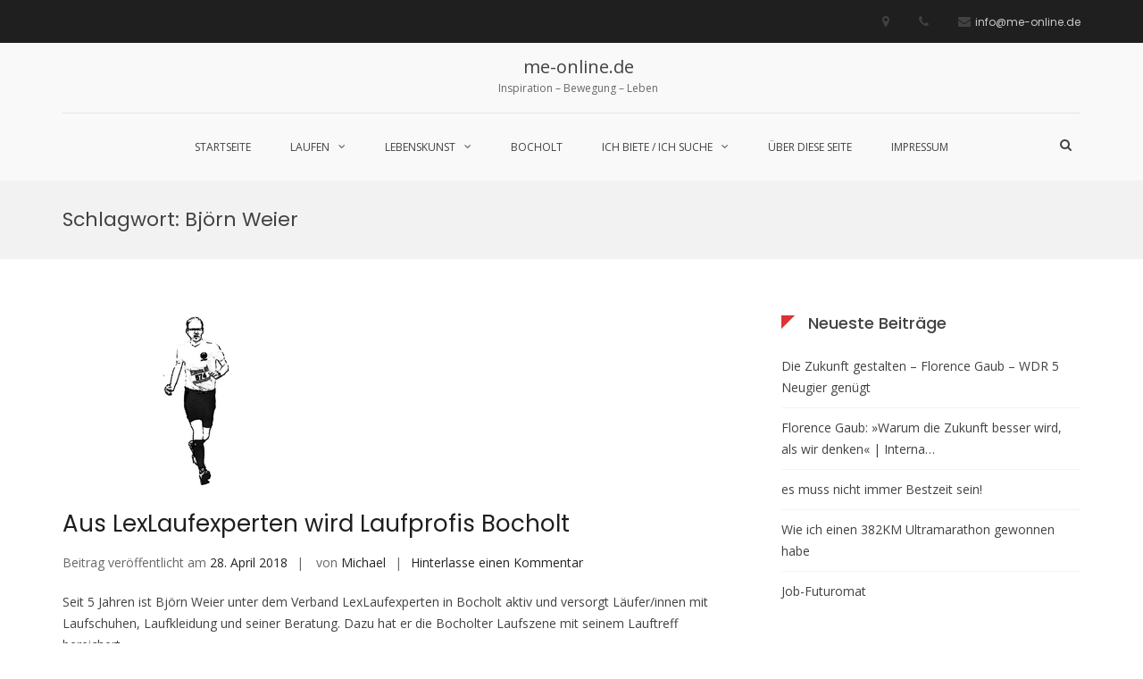

--- FILE ---
content_type: text/html; charset=UTF-8
request_url: https://me-online.de/tag/bjoern-weier
body_size: 18888
content:
<!DOCTYPE html>
<html lang="de">
<head>
<meta charset="UTF-8">
<meta name="viewport" content="width=device-width, initial-scale=1">
<link rel="profile" href="http://gmpg.org/xfn/11">

<meta name='robots' content='index, follow, max-image-preview:large, max-snippet:-1, max-video-preview:-1' />
	<style>img:is([sizes="auto" i], [sizes^="auto," i]) { contain-intrinsic-size: 3000px 1500px }</style>
	
	<!-- This site is optimized with the Yoast SEO plugin v26.0 - https://yoast.com/wordpress/plugins/seo/ -->
	<title>Björn Weier Archive - me-online.de</title>
	<link rel="canonical" href="http://me-online.de/tag/bjoern-weier" />
	<meta property="og:locale" content="de_DE" />
	<meta property="og:type" content="article" />
	<meta property="og:title" content="Björn Weier Archive - me-online.de" />
	<meta property="og:url" content="http://me-online.de/tag/bjoern-weier" />
	<meta property="og:site_name" content="me-online.de" />
	<meta name="twitter:card" content="summary_large_image" />
	<script type="application/ld+json" class="yoast-schema-graph">{"@context":"https://schema.org","@graph":[{"@type":"CollectionPage","@id":"http://me-online.de/tag/bjoern-weier","url":"http://me-online.de/tag/bjoern-weier","name":"Björn Weier Archive - me-online.de","isPartOf":{"@id":"http://me-online.de/#website"},"primaryImageOfPage":{"@id":"http://me-online.de/tag/bjoern-weier#primaryimage"},"image":{"@id":"http://me-online.de/tag/bjoern-weier#primaryimage"},"thumbnailUrl":"https://me-online.de/wp-content/uploads/2017/06/laufen-Platzhalter1.jpg","breadcrumb":{"@id":"http://me-online.de/tag/bjoern-weier#breadcrumb"},"inLanguage":"de"},{"@type":"ImageObject","inLanguage":"de","@id":"http://me-online.de/tag/bjoern-weier#primaryimage","url":"https://me-online.de/wp-content/uploads/2017/06/laufen-Platzhalter1.jpg","contentUrl":"https://me-online.de/wp-content/uploads/2017/06/laufen-Platzhalter1.jpg","width":200,"height":200},{"@type":"BreadcrumbList","@id":"http://me-online.de/tag/bjoern-weier#breadcrumb","itemListElement":[{"@type":"ListItem","position":1,"name":"Startseite","item":"http://me-online.de/"},{"@type":"ListItem","position":2,"name":"Björn Weier"}]},{"@type":"WebSite","@id":"http://me-online.de/#website","url":"http://me-online.de/","name":"me-online.de","description":"Inspiration - Bewegung - Leben","publisher":{"@id":"http://me-online.de/#/schema/person/553d738d8da96488c70f0f6830f0fc20"},"potentialAction":[{"@type":"SearchAction","target":{"@type":"EntryPoint","urlTemplate":"http://me-online.de/?s={search_term_string}"},"query-input":{"@type":"PropertyValueSpecification","valueRequired":true,"valueName":"search_term_string"}}],"inLanguage":"de"},{"@type":["Person","Organization"],"@id":"http://me-online.de/#/schema/person/553d738d8da96488c70f0f6830f0fc20","name":"Michael","logo":{"@id":"http://me-online.de/#/schema/person/image/"},"sameAs":["http://www.me-online.de"]}]}</script>
	<!-- / Yoast SEO plugin. -->


<link rel='dns-prefetch' href='//fonts.googleapis.com' />
<link rel="alternate" type="application/rss+xml" title="me-online.de &raquo; Feed" href="https://me-online.de/feed" />
<link rel="alternate" type="application/rss+xml" title="me-online.de &raquo; Kommentar-Feed" href="https://me-online.de/comments/feed" />
<link rel="alternate" type="application/rss+xml" title="me-online.de &raquo; Björn Weier Schlagwort-Feed" href="https://me-online.de/tag/bjoern-weier/feed" />
<script type="text/javascript">
/* <![CDATA[ */
window._wpemojiSettings = {"baseUrl":"https:\/\/s.w.org\/images\/core\/emoji\/16.0.1\/72x72\/","ext":".png","svgUrl":"https:\/\/s.w.org\/images\/core\/emoji\/16.0.1\/svg\/","svgExt":".svg","source":{"concatemoji":"https:\/\/me-online.de\/wp-includes\/js\/wp-emoji-release.min.js?ver=6.8.3"}};
/*! This file is auto-generated */
!function(s,n){var o,i,e;function c(e){try{var t={supportTests:e,timestamp:(new Date).valueOf()};sessionStorage.setItem(o,JSON.stringify(t))}catch(e){}}function p(e,t,n){e.clearRect(0,0,e.canvas.width,e.canvas.height),e.fillText(t,0,0);var t=new Uint32Array(e.getImageData(0,0,e.canvas.width,e.canvas.height).data),a=(e.clearRect(0,0,e.canvas.width,e.canvas.height),e.fillText(n,0,0),new Uint32Array(e.getImageData(0,0,e.canvas.width,e.canvas.height).data));return t.every(function(e,t){return e===a[t]})}function u(e,t){e.clearRect(0,0,e.canvas.width,e.canvas.height),e.fillText(t,0,0);for(var n=e.getImageData(16,16,1,1),a=0;a<n.data.length;a++)if(0!==n.data[a])return!1;return!0}function f(e,t,n,a){switch(t){case"flag":return n(e,"\ud83c\udff3\ufe0f\u200d\u26a7\ufe0f","\ud83c\udff3\ufe0f\u200b\u26a7\ufe0f")?!1:!n(e,"\ud83c\udde8\ud83c\uddf6","\ud83c\udde8\u200b\ud83c\uddf6")&&!n(e,"\ud83c\udff4\udb40\udc67\udb40\udc62\udb40\udc65\udb40\udc6e\udb40\udc67\udb40\udc7f","\ud83c\udff4\u200b\udb40\udc67\u200b\udb40\udc62\u200b\udb40\udc65\u200b\udb40\udc6e\u200b\udb40\udc67\u200b\udb40\udc7f");case"emoji":return!a(e,"\ud83e\udedf")}return!1}function g(e,t,n,a){var r="undefined"!=typeof WorkerGlobalScope&&self instanceof WorkerGlobalScope?new OffscreenCanvas(300,150):s.createElement("canvas"),o=r.getContext("2d",{willReadFrequently:!0}),i=(o.textBaseline="top",o.font="600 32px Arial",{});return e.forEach(function(e){i[e]=t(o,e,n,a)}),i}function t(e){var t=s.createElement("script");t.src=e,t.defer=!0,s.head.appendChild(t)}"undefined"!=typeof Promise&&(o="wpEmojiSettingsSupports",i=["flag","emoji"],n.supports={everything:!0,everythingExceptFlag:!0},e=new Promise(function(e){s.addEventListener("DOMContentLoaded",e,{once:!0})}),new Promise(function(t){var n=function(){try{var e=JSON.parse(sessionStorage.getItem(o));if("object"==typeof e&&"number"==typeof e.timestamp&&(new Date).valueOf()<e.timestamp+604800&&"object"==typeof e.supportTests)return e.supportTests}catch(e){}return null}();if(!n){if("undefined"!=typeof Worker&&"undefined"!=typeof OffscreenCanvas&&"undefined"!=typeof URL&&URL.createObjectURL&&"undefined"!=typeof Blob)try{var e="postMessage("+g.toString()+"("+[JSON.stringify(i),f.toString(),p.toString(),u.toString()].join(",")+"));",a=new Blob([e],{type:"text/javascript"}),r=new Worker(URL.createObjectURL(a),{name:"wpTestEmojiSupports"});return void(r.onmessage=function(e){c(n=e.data),r.terminate(),t(n)})}catch(e){}c(n=g(i,f,p,u))}t(n)}).then(function(e){for(var t in e)n.supports[t]=e[t],n.supports.everything=n.supports.everything&&n.supports[t],"flag"!==t&&(n.supports.everythingExceptFlag=n.supports.everythingExceptFlag&&n.supports[t]);n.supports.everythingExceptFlag=n.supports.everythingExceptFlag&&!n.supports.flag,n.DOMReady=!1,n.readyCallback=function(){n.DOMReady=!0}}).then(function(){return e}).then(function(){var e;n.supports.everything||(n.readyCallback(),(e=n.source||{}).concatemoji?t(e.concatemoji):e.wpemoji&&e.twemoji&&(t(e.twemoji),t(e.wpemoji)))}))}((window,document),window._wpemojiSettings);
/* ]]> */
</script>
<style id='wp-emoji-styles-inline-css' type='text/css'>

	img.wp-smiley, img.emoji {
		display: inline !important;
		border: none !important;
		box-shadow: none !important;
		height: 1em !important;
		width: 1em !important;
		margin: 0 0.07em !important;
		vertical-align: -0.1em !important;
		background: none !important;
		padding: 0 !important;
	}
</style>
<link rel='stylesheet' id='wp-block-library-css' href='https://me-online.de/wp-includes/css/dist/block-library/style.min.css?ver=6.8.3' type='text/css' media='all' />
<style id='wp-block-library-theme-inline-css' type='text/css'>
.wp-block-audio :where(figcaption){color:#555;font-size:13px;text-align:center}.is-dark-theme .wp-block-audio :where(figcaption){color:#ffffffa6}.wp-block-audio{margin:0 0 1em}.wp-block-code{border:1px solid #ccc;border-radius:4px;font-family:Menlo,Consolas,monaco,monospace;padding:.8em 1em}.wp-block-embed :where(figcaption){color:#555;font-size:13px;text-align:center}.is-dark-theme .wp-block-embed :where(figcaption){color:#ffffffa6}.wp-block-embed{margin:0 0 1em}.blocks-gallery-caption{color:#555;font-size:13px;text-align:center}.is-dark-theme .blocks-gallery-caption{color:#ffffffa6}:root :where(.wp-block-image figcaption){color:#555;font-size:13px;text-align:center}.is-dark-theme :root :where(.wp-block-image figcaption){color:#ffffffa6}.wp-block-image{margin:0 0 1em}.wp-block-pullquote{border-bottom:4px solid;border-top:4px solid;color:currentColor;margin-bottom:1.75em}.wp-block-pullquote cite,.wp-block-pullquote footer,.wp-block-pullquote__citation{color:currentColor;font-size:.8125em;font-style:normal;text-transform:uppercase}.wp-block-quote{border-left:.25em solid;margin:0 0 1.75em;padding-left:1em}.wp-block-quote cite,.wp-block-quote footer{color:currentColor;font-size:.8125em;font-style:normal;position:relative}.wp-block-quote:where(.has-text-align-right){border-left:none;border-right:.25em solid;padding-left:0;padding-right:1em}.wp-block-quote:where(.has-text-align-center){border:none;padding-left:0}.wp-block-quote.is-large,.wp-block-quote.is-style-large,.wp-block-quote:where(.is-style-plain){border:none}.wp-block-search .wp-block-search__label{font-weight:700}.wp-block-search__button{border:1px solid #ccc;padding:.375em .625em}:where(.wp-block-group.has-background){padding:1.25em 2.375em}.wp-block-separator.has-css-opacity{opacity:.4}.wp-block-separator{border:none;border-bottom:2px solid;margin-left:auto;margin-right:auto}.wp-block-separator.has-alpha-channel-opacity{opacity:1}.wp-block-separator:not(.is-style-wide):not(.is-style-dots){width:100px}.wp-block-separator.has-background:not(.is-style-dots){border-bottom:none;height:1px}.wp-block-separator.has-background:not(.is-style-wide):not(.is-style-dots){height:2px}.wp-block-table{margin:0 0 1em}.wp-block-table td,.wp-block-table th{word-break:normal}.wp-block-table :where(figcaption){color:#555;font-size:13px;text-align:center}.is-dark-theme .wp-block-table :where(figcaption){color:#ffffffa6}.wp-block-video :where(figcaption){color:#555;font-size:13px;text-align:center}.is-dark-theme .wp-block-video :where(figcaption){color:#ffffffa6}.wp-block-video{margin:0 0 1em}:root :where(.wp-block-template-part.has-background){margin-bottom:0;margin-top:0;padding:1.25em 2.375em}
</style>
<style id='classic-theme-styles-inline-css' type='text/css'>
/*! This file is auto-generated */
.wp-block-button__link{color:#fff;background-color:#32373c;border-radius:9999px;box-shadow:none;text-decoration:none;padding:calc(.667em + 2px) calc(1.333em + 2px);font-size:1.125em}.wp-block-file__button{background:#32373c;color:#fff;text-decoration:none}
</style>
<style id='global-styles-inline-css' type='text/css'>
:root{--wp--preset--aspect-ratio--square: 1;--wp--preset--aspect-ratio--4-3: 4/3;--wp--preset--aspect-ratio--3-4: 3/4;--wp--preset--aspect-ratio--3-2: 3/2;--wp--preset--aspect-ratio--2-3: 2/3;--wp--preset--aspect-ratio--16-9: 16/9;--wp--preset--aspect-ratio--9-16: 9/16;--wp--preset--color--black: #000000;--wp--preset--color--cyan-bluish-gray: #abb8c3;--wp--preset--color--white: #ffffff;--wp--preset--color--pale-pink: #f78da7;--wp--preset--color--vivid-red: #cf2e2e;--wp--preset--color--luminous-vivid-orange: #ff6900;--wp--preset--color--luminous-vivid-amber: #fcb900;--wp--preset--color--light-green-cyan: #7bdcb5;--wp--preset--color--vivid-green-cyan: #00d084;--wp--preset--color--pale-cyan-blue: #8ed1fc;--wp--preset--color--vivid-cyan-blue: #0693e3;--wp--preset--color--vivid-purple: #9b51e0;--wp--preset--gradient--vivid-cyan-blue-to-vivid-purple: linear-gradient(135deg,rgba(6,147,227,1) 0%,rgb(155,81,224) 100%);--wp--preset--gradient--light-green-cyan-to-vivid-green-cyan: linear-gradient(135deg,rgb(122,220,180) 0%,rgb(0,208,130) 100%);--wp--preset--gradient--luminous-vivid-amber-to-luminous-vivid-orange: linear-gradient(135deg,rgba(252,185,0,1) 0%,rgba(255,105,0,1) 100%);--wp--preset--gradient--luminous-vivid-orange-to-vivid-red: linear-gradient(135deg,rgba(255,105,0,1) 0%,rgb(207,46,46) 100%);--wp--preset--gradient--very-light-gray-to-cyan-bluish-gray: linear-gradient(135deg,rgb(238,238,238) 0%,rgb(169,184,195) 100%);--wp--preset--gradient--cool-to-warm-spectrum: linear-gradient(135deg,rgb(74,234,220) 0%,rgb(151,120,209) 20%,rgb(207,42,186) 40%,rgb(238,44,130) 60%,rgb(251,105,98) 80%,rgb(254,248,76) 100%);--wp--preset--gradient--blush-light-purple: linear-gradient(135deg,rgb(255,206,236) 0%,rgb(152,150,240) 100%);--wp--preset--gradient--blush-bordeaux: linear-gradient(135deg,rgb(254,205,165) 0%,rgb(254,45,45) 50%,rgb(107,0,62) 100%);--wp--preset--gradient--luminous-dusk: linear-gradient(135deg,rgb(255,203,112) 0%,rgb(199,81,192) 50%,rgb(65,88,208) 100%);--wp--preset--gradient--pale-ocean: linear-gradient(135deg,rgb(255,245,203) 0%,rgb(182,227,212) 50%,rgb(51,167,181) 100%);--wp--preset--gradient--electric-grass: linear-gradient(135deg,rgb(202,248,128) 0%,rgb(113,206,126) 100%);--wp--preset--gradient--midnight: linear-gradient(135deg,rgb(2,3,129) 0%,rgb(40,116,252) 100%);--wp--preset--font-size--small: 13px;--wp--preset--font-size--medium: 20px;--wp--preset--font-size--large: 36px;--wp--preset--font-size--x-large: 42px;--wp--preset--spacing--20: 0.44rem;--wp--preset--spacing--30: 0.67rem;--wp--preset--spacing--40: 1rem;--wp--preset--spacing--50: 1.5rem;--wp--preset--spacing--60: 2.25rem;--wp--preset--spacing--70: 3.38rem;--wp--preset--spacing--80: 5.06rem;--wp--preset--shadow--natural: 6px 6px 9px rgba(0, 0, 0, 0.2);--wp--preset--shadow--deep: 12px 12px 50px rgba(0, 0, 0, 0.4);--wp--preset--shadow--sharp: 6px 6px 0px rgba(0, 0, 0, 0.2);--wp--preset--shadow--outlined: 6px 6px 0px -3px rgba(255, 255, 255, 1), 6px 6px rgba(0, 0, 0, 1);--wp--preset--shadow--crisp: 6px 6px 0px rgba(0, 0, 0, 1);}:where(.is-layout-flex){gap: 0.5em;}:where(.is-layout-grid){gap: 0.5em;}body .is-layout-flex{display: flex;}.is-layout-flex{flex-wrap: wrap;align-items: center;}.is-layout-flex > :is(*, div){margin: 0;}body .is-layout-grid{display: grid;}.is-layout-grid > :is(*, div){margin: 0;}:where(.wp-block-columns.is-layout-flex){gap: 2em;}:where(.wp-block-columns.is-layout-grid){gap: 2em;}:where(.wp-block-post-template.is-layout-flex){gap: 1.25em;}:where(.wp-block-post-template.is-layout-grid){gap: 1.25em;}.has-black-color{color: var(--wp--preset--color--black) !important;}.has-cyan-bluish-gray-color{color: var(--wp--preset--color--cyan-bluish-gray) !important;}.has-white-color{color: var(--wp--preset--color--white) !important;}.has-pale-pink-color{color: var(--wp--preset--color--pale-pink) !important;}.has-vivid-red-color{color: var(--wp--preset--color--vivid-red) !important;}.has-luminous-vivid-orange-color{color: var(--wp--preset--color--luminous-vivid-orange) !important;}.has-luminous-vivid-amber-color{color: var(--wp--preset--color--luminous-vivid-amber) !important;}.has-light-green-cyan-color{color: var(--wp--preset--color--light-green-cyan) !important;}.has-vivid-green-cyan-color{color: var(--wp--preset--color--vivid-green-cyan) !important;}.has-pale-cyan-blue-color{color: var(--wp--preset--color--pale-cyan-blue) !important;}.has-vivid-cyan-blue-color{color: var(--wp--preset--color--vivid-cyan-blue) !important;}.has-vivid-purple-color{color: var(--wp--preset--color--vivid-purple) !important;}.has-black-background-color{background-color: var(--wp--preset--color--black) !important;}.has-cyan-bluish-gray-background-color{background-color: var(--wp--preset--color--cyan-bluish-gray) !important;}.has-white-background-color{background-color: var(--wp--preset--color--white) !important;}.has-pale-pink-background-color{background-color: var(--wp--preset--color--pale-pink) !important;}.has-vivid-red-background-color{background-color: var(--wp--preset--color--vivid-red) !important;}.has-luminous-vivid-orange-background-color{background-color: var(--wp--preset--color--luminous-vivid-orange) !important;}.has-luminous-vivid-amber-background-color{background-color: var(--wp--preset--color--luminous-vivid-amber) !important;}.has-light-green-cyan-background-color{background-color: var(--wp--preset--color--light-green-cyan) !important;}.has-vivid-green-cyan-background-color{background-color: var(--wp--preset--color--vivid-green-cyan) !important;}.has-pale-cyan-blue-background-color{background-color: var(--wp--preset--color--pale-cyan-blue) !important;}.has-vivid-cyan-blue-background-color{background-color: var(--wp--preset--color--vivid-cyan-blue) !important;}.has-vivid-purple-background-color{background-color: var(--wp--preset--color--vivid-purple) !important;}.has-black-border-color{border-color: var(--wp--preset--color--black) !important;}.has-cyan-bluish-gray-border-color{border-color: var(--wp--preset--color--cyan-bluish-gray) !important;}.has-white-border-color{border-color: var(--wp--preset--color--white) !important;}.has-pale-pink-border-color{border-color: var(--wp--preset--color--pale-pink) !important;}.has-vivid-red-border-color{border-color: var(--wp--preset--color--vivid-red) !important;}.has-luminous-vivid-orange-border-color{border-color: var(--wp--preset--color--luminous-vivid-orange) !important;}.has-luminous-vivid-amber-border-color{border-color: var(--wp--preset--color--luminous-vivid-amber) !important;}.has-light-green-cyan-border-color{border-color: var(--wp--preset--color--light-green-cyan) !important;}.has-vivid-green-cyan-border-color{border-color: var(--wp--preset--color--vivid-green-cyan) !important;}.has-pale-cyan-blue-border-color{border-color: var(--wp--preset--color--pale-cyan-blue) !important;}.has-vivid-cyan-blue-border-color{border-color: var(--wp--preset--color--vivid-cyan-blue) !important;}.has-vivid-purple-border-color{border-color: var(--wp--preset--color--vivid-purple) !important;}.has-vivid-cyan-blue-to-vivid-purple-gradient-background{background: var(--wp--preset--gradient--vivid-cyan-blue-to-vivid-purple) !important;}.has-light-green-cyan-to-vivid-green-cyan-gradient-background{background: var(--wp--preset--gradient--light-green-cyan-to-vivid-green-cyan) !important;}.has-luminous-vivid-amber-to-luminous-vivid-orange-gradient-background{background: var(--wp--preset--gradient--luminous-vivid-amber-to-luminous-vivid-orange) !important;}.has-luminous-vivid-orange-to-vivid-red-gradient-background{background: var(--wp--preset--gradient--luminous-vivid-orange-to-vivid-red) !important;}.has-very-light-gray-to-cyan-bluish-gray-gradient-background{background: var(--wp--preset--gradient--very-light-gray-to-cyan-bluish-gray) !important;}.has-cool-to-warm-spectrum-gradient-background{background: var(--wp--preset--gradient--cool-to-warm-spectrum) !important;}.has-blush-light-purple-gradient-background{background: var(--wp--preset--gradient--blush-light-purple) !important;}.has-blush-bordeaux-gradient-background{background: var(--wp--preset--gradient--blush-bordeaux) !important;}.has-luminous-dusk-gradient-background{background: var(--wp--preset--gradient--luminous-dusk) !important;}.has-pale-ocean-gradient-background{background: var(--wp--preset--gradient--pale-ocean) !important;}.has-electric-grass-gradient-background{background: var(--wp--preset--gradient--electric-grass) !important;}.has-midnight-gradient-background{background: var(--wp--preset--gradient--midnight) !important;}.has-small-font-size{font-size: var(--wp--preset--font-size--small) !important;}.has-medium-font-size{font-size: var(--wp--preset--font-size--medium) !important;}.has-large-font-size{font-size: var(--wp--preset--font-size--large) !important;}.has-x-large-font-size{font-size: var(--wp--preset--font-size--x-large) !important;}
:where(.wp-block-post-template.is-layout-flex){gap: 1.25em;}:where(.wp-block-post-template.is-layout-grid){gap: 1.25em;}
:where(.wp-block-columns.is-layout-flex){gap: 2em;}:where(.wp-block-columns.is-layout-grid){gap: 2em;}
:root :where(.wp-block-pullquote){font-size: 1.5em;line-height: 1.6;}
</style>
<link rel='stylesheet' id='suffice-fonts-css' href='https://fonts.googleapis.com/css?family=Open+Sans%3A400%2C400i%2C700%2C700i%7CPoppins%3A400%2C500%2C600%2C700&#038;subset=latin%2Clatin-ext&#038;display=swap' type='text/css' media='all' />
<link rel='stylesheet' id='font-awesome-css' href='https://me-online.de/wp-content/themes/suffice/assets/css/font-awesome.min.css?ver=4.7' type='text/css' media='all' />
<link rel='stylesheet' id='swiper-css' href='https://me-online.de/wp-content/themes/suffice/assets/css/swiper.min.css?ver=3.4.0' type='text/css' media='all' />
<link rel='stylesheet' id='perfect-scrollbar-css' href='https://me-online.de/wp-content/themes/suffice/assets/css/perfect-scrollbar.min.css?ver=0.6.16' type='text/css' media='all' />
<link rel='stylesheet' id='suffice-style-css' href='https://me-online.de/wp-content/themes/suffice/style.css?ver=6.8.3' type='text/css' media='all' />
<style id='suffice-style-inline-css' type='text/css'>

			a,
			.site-branding .site-title a:hover,
			.header-top .social-menu li a:hover,
			.navigation-default .menu-primary ul li:hover > a,
			.navigation-default .primary-menu ul li:hover > a,
			.breadcrumbs .breadcrumbs-trail li a:hover,
			.woocommerce-breadcrumb a:hover,
			.widget ul li a:hover,
			.widget.widget_recent_comments .recentcomments .comment-author-link a:hover,
			.navigation-default .menu-primary > ul > li.current-menu-item > a,
			.navigation-default .menu-primary ul li:hover > a,
			.hentry .entry-title a:hover,
			.social-menu li a:hover,
			.related-post-container .related-post-item .related-title a:hover,
			#comments .comment-list .comment-meta .comment-author .fn a:hover,
			#comments .comment-list .comment-meta .comment-metadata .edit-link a,
			#comments .comment-list .reply .comment-reply-link:hover,
			.hentry .entry-meta .posted-on a:hover,
			.hentry .entry-meta .byline a:hover,
			.search-form-container.search-form-style-halfscreen .search-form .search-field,
			.search-form-container.search-form-style-fullscreen .search-form .search-field,
			.entry-meta span a:hover,
			.post-style-list .entry-meta span,
			.post-style-list .entry-meta span a,
			.hentry .entry-meta > span a:hover,
			.hentry .entry-content .read-more:hover,
			.mini-cart-sidebar ul.cart_list li .quantity .amount,
			.widget.widget_calendar tfoot a
			 {
				color: #dd3333;
			}
		
			.post-style-list .entry-meta > span a:hover,
			.mini-cart-sidebar ul.cart_list li > a:hover {
				color: #ff4242;
			}
		
			.widget.widget_search input[type='submit']:hover,
			.widget.widget_search .search-submit:hover,
			.widget.widget_product_search input[type='submit']:hover,
			.widget.widget_product_search .search-submit:hover,
			.search-form .search-submit,
			.navigation-default .menu-primary > ul > li > a::before,
			.navigation-default .primary-menu > ul > li > a::before,
			.navigation.posts-navigation .nav-links .nav-previous a:hover,
			.navigation.posts-navigation .nav-links .nav-next a:hover,
			.navigation.post-navigation .nav-links .nav-previous a:hover,
			.navigation.post-navigation .nav-links .nav-next a:hover,
			#comments .comment-form .form-submit .submit,
			.woocommerce ul.products li.product .add_to_cart_button:hover,
			.woocommerce-page ul.products li.product .add_to_cart_button:hover,
			.woocommerce div.product form.cart .button,
			.woocommerce-page div.product form.cart .button,
			.woocommerce .related h2::after,
			.woocommerce .upsells h2::after,
			.woocommerce .cross-sells h2::after,
			.woocommerce-page .related h2::after,
			.woocommerce-page .upsells h2::after,
			.woocommerce-page .cross-sells h2::after,
			.search-form-container.search-form-style-fullscreen .search-form .search-submit,
			.search-form-container.search-form-style-halfscreen .search-form .search-submit,
			#bbpress-forums #bbp-search-form #bbp_search_submit,
			.slider.slider-controls-flat .swiper-button-prev,
			.slider.slider-controls-flat .swiper-button-next,
			.slider.slider-controls-rounded .swiper-button-prev,
			.slider.slider-controls-rounded .swiper-button-next,
			.slider .swiper-pagination-bullet-active,
			.portfolio-navigation .navigation-portfolio li.active a,
			.portfolio-navigation .navigation-portfolio li:hover a,
			.header-action-container .navigation-header-action > li.header-action-item-cart
			.header-action-badge,
			.header-action-container .navigation-header-action > li.header-action-item-wishlist
			.header-action-badge,
			.woocommerce #respond input#submit,
			.woocommerce a.button,
			.woocommerce button.button,
			.woocommerce input.button,
			.woocommerce-page #respond input#submit,
			.woocommerce-page a.button,
			.woocommerce-page button.button,
			.woocommerce-page input.button,
			.woocommerce ul.products li.product span.onsale,
			.woocommerce-page ul.products li.product span.onsale,
			.woocommerce span.onsale,
			.woocommerce-page span.onsale,
			.mini-cart-sidebar .buttons .checkout,
			.widget.widget_calendar tbody a,
			.woocommerce #respond input#submit.alt, .woocommerce a.button.alt,
			.woocommerce button.button.alt, .woocommerce input.button.alt,
			.woocommerce-page #respond input#submit.alt,
			.woocommerce-page a.button.alt,
			.woocommerce-page button.button.alt,
			.woocommerce-page input.button.alt,
			.header-action-container .navigation-header-action > li.header-action-item-cart .header-action-badge,
			.header-action-container .navigation-header-action > li.header-action-item-wishlist .header-action-badge,
			input[type='submit'],
			.wp-custom-header .wp-custom-header-video-button,
			.icon-box-bordered:hover,
			.icon-box-small .icon-box-icon,
			.icon-box-small .icon-box-description .icon-box-readmore {
				background-color: #dd3333;
			}
		
			.search-form .search-submit:hover,
			.woocommerce div.product form.cart .button:hover,
			.woocommerce-page div.product form.cart .button:hover,
			#bbpress-forums #bbp-search-form #bbp_search_submit:hover,
			#comments .comment-form .form-submit .submit:hover,
			.woocommerce #respond input#submit:hover,
			.woocommerce a.button:hover,
			.woocommerce button.button:hover,
			.woocommerce input.button:hover,
			.woocommerce-page #respond input#submit:hover,
			.woocommerce-page a.button:hover,
			.woocommerce-page button.button:hover,
			.woocommerce-page input.button:hover,
			.woocommerce ul.products li.product .added_to_cart:hover,
			.woocommerce-page ul.products li.product .added_to_cart:hover,
			.mini-cart-sidebar .buttons .checkout:hover,
			.woocommerce #respond input#submit.alt:hover, .woocommerce a.button.alt:hover,
			.woocommerce button.button.alt:hover, .woocommerce input.button.alt:hover,
			.woocommerce-page #respond input#submit.alt:hover,
			.woocommerce-page a.button.alt:hover, .woocommerce-page button.button.alt:hover,
			.woocommerce-page input.button.alt:hover,
			.related-post-container .recent-button-prev:hover,
			.related-post-container .recent-button-next:hover,
			.icon-box-small .icon-box-description .icon-box-readmore:hover {
				background-color: #f33838;
			}
		
			.widget.widget_search .search-field:focus,
			.widget.widget_product_search .search-field:focus,
			.search-form .search-field:focus,
			.navigation.posts-navigation .nav-links .nav-previous a:hover,
			.navigation.posts-navigation .nav-links .nav-next a:hover,
			.navigation.post-navigation .nav-links .nav-previous a:hover,
			.navigation.post-navigation .nav-links .nav-next a:hover,
			#comments .comment-form textarea:focus,
			#comments .comment-form input[type='text']:focus,
			#comments .comment-form input[type='email']:focus,
			#comments .comment-form input[type='url']:focus,
			.header-action-search-form,
			.search-form-container.search-form-style-halfscreen .search-form .search-field,
			.search-form-container.search-form-style-fullscreen .search-form .search-field,
			#bbpress-forums #bbp-search-form #bbp_search:focus,
			.hentry .entry-content .read-more:hover,
			.icon-box-bordered:hover {
				border-color: #dd3333;
			}
		
			.widget.widget--ribbon .widget-title::before,
			.navigation-default .menu-primary > ul > li .sub-menu,
			.navigation-default .menu-primary > ul > li .mega-menu,
			.widget.widget_calendar caption::before {
				border-top-color: #dd3333;
			}
		
</style>
<link rel='stylesheet' id='slb_core-css' href='https://me-online.de/wp-content/plugins/simple-lightbox/client/css/app.css?ver=2.9.4' type='text/css' media='all' />
<script type="text/javascript" src="https://me-online.de/wp-includes/js/jquery/jquery.min.js?ver=3.7.1" id="jquery-core-js"></script>
<script type="text/javascript" src="https://me-online.de/wp-includes/js/jquery/jquery-migrate.min.js?ver=3.4.1" id="jquery-migrate-js"></script>
<link rel="https://api.w.org/" href="https://me-online.de/wp-json/" /><link rel="alternate" title="JSON" type="application/json" href="https://me-online.de/wp-json/wp/v2/tags/38" /><link rel="EditURI" type="application/rsd+xml" title="RSD" href="https://me-online.de/xmlrpc.php?rsd" />
<meta name="generator" content="WordPress 6.8.3" />
<link rel="icon" href="https://me-online.de/wp-content/uploads/2017/04/cropped-cropped-logo-100x100.gif" sizes="32x32" />
<link rel="icon" href="https://me-online.de/wp-content/uploads/2017/04/cropped-cropped-logo-300x300.gif" sizes="192x192" />
<link rel="apple-touch-icon" href="https://me-online.de/wp-content/uploads/2017/04/cropped-cropped-logo-300x300.gif" />
<meta name="msapplication-TileImage" content="https://me-online.de/wp-content/uploads/2017/04/cropped-cropped-logo-300x300.gif" />
<style id="kirki-inline-styles">.featured-post-container .featured-post .entry-info-container .entry-header .entry-cat .entry-cat-id-2 a{background-color:#81d742;}</style></head>

<body class="archive tag tag-bjoern-weier tag-38 wp-embed-responsive wp-theme-suffice hfeed right-sidebar wide">



<div id="page" class="site">
	<a class="skip-link screen-reader-text" href="#content">Zum Inhalt springen</a>

	
	<header id="masthead" class="site-header logo-center-menu-center header-sticky header-sticky-desktop header-sticky-style-full-slide" role="banner">
		<div class="header-outer-wrapper">
			<div class="header-inner-wrapper">
									<div class="header-top">
						<div class="container container--flex">
							<div class="header-top-left-section">
								
<div class="header-social-links">
	<div class="menu-navigation-container"><ul id="menu-navigation" class="social-menu"><li id="menu-item-590" class="menu-item menu-item-type-custom menu-item-object-custom menu-item-home menu-item-590"><a href="http://me-online.de"><span class="screen-reader-text">Startseite</span></a></li>
<li id="menu-item-591" class="menu-item menu-item-type-taxonomy menu-item-object-category menu-item-591"><a href="https://me-online.de/category/laufen"><span class="screen-reader-text">laufen</span></a></li>
<li id="menu-item-1340" class="menu-item menu-item-type-taxonomy menu-item-object-category menu-item-1340"><a href="https://me-online.de/category/lebenskunst"><span class="screen-reader-text">Lebenskunst</span></a></li>
<li id="menu-item-592" class="menu-item menu-item-type-taxonomy menu-item-object-category menu-item-592"><a href="https://me-online.de/category/bocholt"><span class="screen-reader-text">Bocholt</span></a></li>
<li id="menu-item-593" class="menu-item menu-item-type-taxonomy menu-item-object-category menu-item-593"><a href="https://me-online.de/category/biete-suche"><span class="screen-reader-text">Ich biete / Ich suche</span></a></li>
<li id="menu-item-589" class="menu-item menu-item-type-post_type menu-item-object-page menu-item-589"><a href="https://me-online.de/ueber-diese-seite"><span class="screen-reader-text">über diese Seite</span></a></li>
<li id="menu-item-1020" class="menu-item menu-item-type-post_type menu-item-object-page menu-item-1020"><a href="https://me-online.de/impressum"><span class="screen-reader-text">Impressum</span></a></li>
</ul></div></div> <!-- end header-social-links -->
							</div>

							<div class="header-top-right-section">
								
<div class="header-info-container">
	<ul class="header-info-links">
		<li class="header-info-location"><i class="fa fa-map-marker"></i><span></span></li>
		<li class="header-info-phone"><i class="fa fa-phone"></i><span></span></li>
		<li class="header-info-email"><i class="fa fa-envelope"></i><span>info@me-online.de</span></li>
	</ul>
</div> <!-- end header-info-container -->
							</div>
						</div> <!-- .container -->
					</div>  <!-- .header-top -->
				
				<div class="header-bottom">
					<div class="container">
						<div class="header-bottom-left-section">
							<div class="site-identity-container">
	
		<div class="site-branding">
					<p class="site-title"><a href="https://me-online.de/" rel="home">me-online.de</a></p>
					<p class="site-description">Inspiration &#8211; Bewegung &#8211; Leben</p>
			</div><!-- .site-branding -->
</div> <!-- .logo -->
													</div>

						<div class="header-bottom-right-section">
							
<nav id="site-navigation" class="main-navigation navigation-default menu-has-submenu-shadow menu-has-submenu-devider menu-has-submenu-indicator" role="navigation">
	<header class="nav-header">
		<h3 class="nav-title">me-online.de</h3>
		<a href="#" class="nav-close">Schließen</a>
	</header>

	<div class="menu-primary"><ul id="menu-navigation-1" class="primary-menu"><li class="menu-item menu-item-type-custom menu-item-object-custom menu-item-home menu-item-590"><a href="http://me-online.de">Startseite</a></li>
<li class="menu-item menu-item-type-taxonomy menu-item-object-category menu-item-has-children menu-item-591"><a href="https://me-online.de/category/laufen">laufen</a>
<ul class="sub-menu">
	<li id="menu-item-596" class="menu-item menu-item-type-post_type menu-item-object-page menu-item-596"><a href="https://me-online.de/laufzitate">Laufzitate</a></li>
	<li id="menu-item-3116" class="menu-item menu-item-type-post_type menu-item-object-page menu-item-3116"><a href="https://me-online.de/streckenempfehlungen">Streckenempfehlungen</a></li>
	<li id="menu-item-2832" class="menu-item menu-item-type-custom menu-item-object-custom menu-item-2832"><a href="http://me-online.de/tag/laufschuhgefluester">Laufschuhgeflüster</a></li>
	<li id="menu-item-2440" class="menu-item menu-item-type-custom menu-item-object-custom menu-item-2440"><a href="http://me-online.de/tag/rheinsteig">Etappenlauf Rheinsteig</a></li>
	<li id="menu-item-2214" class="menu-item menu-item-type-custom menu-item-object-custom menu-item-2214"><a href="http://me-online.de/tag/jakobsweg">Etappenlauf Jakobsweg</a></li>
	<li id="menu-item-631" class="menu-item menu-item-type-custom menu-item-object-custom menu-item-631"><a href="http://me-online.de/tag/hermannsweg">Etappenlauf Hermannsweg</a></li>
	<li id="menu-item-594" class="menu-item menu-item-type-post_type menu-item-object-page menu-item-594"><a href="https://me-online.de/laufsport-9730-lowick">Laufsport 97/30 Lowick</a></li>
	<li id="menu-item-883" class="menu-item menu-item-type-custom menu-item-object-custom menu-item-883"><a target="_blank" href="http://www.belalasola.de">belalaSola</a></li>
</ul>
</li>
<li class="menu-item menu-item-type-taxonomy menu-item-object-category menu-item-has-children menu-item-1340"><a href="https://me-online.de/category/lebenskunst">Lebenskunst</a>
<ul class="sub-menu">
	<li id="menu-item-1528" class="menu-item menu-item-type-post_type menu-item-object-page menu-item-1528"><a href="https://me-online.de/sinnsprueche">Sinnsprüche</a></li>
	<li id="menu-item-598" class="menu-item menu-item-type-taxonomy menu-item-object-category menu-item-has-children menu-item-598"><a href="https://me-online.de/category/buecher">Bücher</a>
	<ul class="sub-menu">
		<li id="menu-item-601" class="menu-item menu-item-type-custom menu-item-object-custom menu-item-601"><a href="https://www.tauschticket.de/homepage/glutton/">Bücherliste bei Tauschticket</a></li>
	</ul>
</li>
	<li id="menu-item-1605" class="menu-item menu-item-type-post_type menu-item-object-page menu-item-1605"><a href="https://me-online.de/die-bibel">Die Bibel</a></li>
</ul>
</li>
<li class="menu-item menu-item-type-taxonomy menu-item-object-category menu-item-592"><a href="https://me-online.de/category/bocholt">Bocholt</a></li>
<li class="menu-item menu-item-type-taxonomy menu-item-object-category menu-item-has-children menu-item-593"><a href="https://me-online.de/category/biete-suche">Ich biete / Ich suche</a>
<ul class="sub-menu">
	<li id="menu-item-608" class="menu-item menu-item-type-custom menu-item-object-custom menu-item-608"><a href="https://www.tauschticket.de/homepage/glutton/">Bücherliste bei Tauschticket</a></li>
</ul>
</li>
<li class="menu-item menu-item-type-post_type menu-item-object-page menu-item-589"><a href="https://me-online.de/ueber-diese-seite">über diese Seite</a></li>
<li class="menu-item menu-item-type-post_type menu-item-object-page menu-item-1020"><a href="https://me-online.de/impressum">Impressum</a></li>
</ul></div></nav><!-- #site-navigation -->

<div class="header-action-container">
	
			<ul class="navigation-header-action">
							<li class="header-action-item-search search-form-style-dropdown">
					<span class="screen-reader-text">Such-Formular ansehen</span>
					<i class="fa fa-search"></i>
					<div class="header-action-search-form">
						<form role="search" method="get" class="search-form" action="https://me-online.de/">
				<label>
					<span class="screen-reader-text">Suche nach:</span>
					<input type="search" class="search-field" placeholder="Suchen …" value="" name="s" />
				</label>
				<input type="submit" class="search-submit" value="Suchen" />
			</form>					</div>
				</li>
			
					</ul>
		
<div class="navigation-togglers-wrapper">
	<button class="menu-toggle menu-toggle-mobile" aria-controls="primary-menu" aria-expanded="false"><span class="screen-reader-text">Primäres Menü für mobile Geräte</span> <i class="fa fa-bars"></i></button>
	<button class="menu-toggle menu-toggle-desktop menu-toggle-navigation-default" aria-controls="primary-menu" aria-expanded="false"><span class="screen-reader-text">Primäres Menü für Desktop</span> <i class="fa"></i></button>
</div> <!-- .navigation-togglers-wrapper -->
</div> <!-- .header-action-container -->
						</div>
					</div> <!-- .container -->
				</div> <!-- .header-bottom -->
			</div>  <!-- .header-inner-wrapper -->
		</div> <!-- .header-outer-wrapper -->

			</header><!-- #masthead -->

	<nav class="breadcrumbs"><div class="container"><div class="breadcrumbs-page"><h1 class="breadcrumbs-page-title">Schlagwort: <span>Björn Weier</span></h1></div> <!--.breadcrumbs-page--></div"></nav>	<div id="heading">
			</div>

	<div id="content" class="site-content">
		<div class="container">

	
	<div id="primary" class="content-area">
		<main id="main" class="site-main" role="main">

			
				
			
<article id="post-1730" class="post-1730 post type-post status-publish format-standard has-post-thumbnail hentry category-bocholt category-laufen tag-bjoern-weier tag-jan-hendrik-ingenfeld tag-laufladen tag-schuhkauf post-style-classic">

	
	<header class="entry-header">
		

	<figure class="entry-thumbnail">
		<img width="200" height="200" src="https://me-online.de/wp-content/uploads/2017/06/laufen-Platzhalter1.jpg" class="attachment-large size-large wp-post-image" alt="" decoding="async" srcset="https://me-online.de/wp-content/uploads/2017/06/laufen-Platzhalter1.jpg 200w, https://me-online.de/wp-content/uploads/2017/06/laufen-Platzhalter1-150x150.jpg 150w" sizes="(max-width: 200px) 100vw, 200px" />	</figure> <!-- .entry-thumbnail -->
<h2 class="entry-title"><a href="https://me-online.de/aus-lexlaufexperten-wird-laufprofis-bocholt" rel="bookmark">Aus LexLaufexperten wird Laufprofis Bocholt</a></h2>			<div class="entry-meta">
				<span class="posted-on">Beitrag veröffentlicht am <a href="https://me-online.de/aus-lexlaufexperten-wird-laufprofis-bocholt" rel="bookmark"><time class="entry-date published" datetime="2018-04-28T16:02:01+01:00">28. April 2018</time><time class="updated" datetime="2018-05-12T17:00:40+01:00">12. Mai 2018</time></a></span><span class="byline"> von <span class="author vcard"><a class="url fn n" href="https://me-online.de/author/michael">Michael</a></span></span><span class="comments-link"><a href="https://me-online.de/aus-lexlaufexperten-wird-laufprofis-bocholt#respond">Hinterlasse einen Kommentar<span class="screen-reader-text"> auf Aus LexLaufexperten wird Laufprofis Bocholt</span></a></span>			</div><!-- .entry-meta -->
		
	</header><!-- .entry-header -->

	<div class="entry-content">
		<p>Seit 5 Jahren ist Björn Weier unter dem Verband LexLaufexperten in Bocholt aktiv und versorgt Läufer/innen mit Laufschuhen, Laufkleidung und seiner Beratung. Dazu hat er die Bocholter Laufszene mit seinem Lauftreff bereichert.</p>
<p>Nun wird aus dem LexLaufexperten Björn Weier, die Laufprofis Jan-Hendrik Ingenfeld und Björn Weier. Damit erfolgt auch der Wechsel zu einem Verbund aus über 100 selbstständigen Running-Fachhändlern.</p>
<p>Ich wünsche Euch weiterhin viel Erfolg!</p>
<p><a href="http://www.laufprofis-bocholt.de/" target="_blank" rel="noopener">www.laufprofis-bocholt.de</a></p>
<p><a href="https://www.facebook.com/DIELAUFPROFISBOCHOLT/" target="_blank" rel="noopener">Facebook Seite Laufprofis Bocholt</a></p>
<p><a href="https://www.dein-laufprofi.de" target="_blank" rel="noopener">www.dein-laufprofi.de</a></p>
	</div><!-- .entry-content -->

	<footer class="entry-footer">
		<span class="cat-links">Posted in: <a href="https://me-online.de/category/bocholt" rel="category tag">Bocholt</a>, <a href="https://me-online.de/category/laufen" rel="category tag">laufen</a></span><span class="tags-links">Tagged: <a href="https://me-online.de/tag/bjoern-weier" rel="tag">Björn Weier</a>, <a href="https://me-online.de/tag/jan-hendrik-ingenfeld" rel="tag">Jan-Hendrik Ingenfeld</a>, <a href="https://me-online.de/tag/laufladen" rel="tag">Laufladen</a>, <a href="https://me-online.de/tag/schuhkauf" rel="tag">Schuhkauf</a></span>	</footer><!-- .entry-footer -->

	
</article><!-- #post-## -->

<article id="post-1460" class="post-1460 post type-post status-publish format-standard has-post-thumbnail hentry category-bocholt category-laufen tag-bbv tag-bjoern-weier tag-bochol tag-bocholt tag-lex-laufexperten post-style-classic">

	
	<header class="entry-header">
		

	<figure class="entry-thumbnail">
		<img width="760" height="570" src="https://me-online.de/wp-content/uploads/2017/12/GEDV0004-1024x768.jpg" class="attachment-large size-large wp-post-image" alt="" decoding="async" fetchpriority="high" srcset="https://me-online.de/wp-content/uploads/2017/12/GEDV0004-1024x768.jpg 1024w, https://me-online.de/wp-content/uploads/2017/12/GEDV0004-300x225.jpg 300w, https://me-online.de/wp-content/uploads/2017/12/GEDV0004-768x576.jpg 768w, https://me-online.de/wp-content/uploads/2017/12/GEDV0004-520x390.jpg 520w, https://me-online.de/wp-content/uploads/2017/12/GEDV0004-740x555.jpg 740w, https://me-online.de/wp-content/uploads/2017/12/GEDV0004.jpg 1680w" sizes="(max-width: 760px) 100vw, 760px" />	</figure> <!-- .entry-thumbnail -->
<h2 class="entry-title"><a href="https://me-online.de/startplaetze-und-training-fuer-den-citylauf-zu-gewinnen" rel="bookmark">Startplätze und Training für den Citylauf zu gewinnen</a></h2>			<div class="entry-meta">
				<span class="posted-on">Beitrag veröffentlicht am <a href="https://me-online.de/startplaetze-und-training-fuer-den-citylauf-zu-gewinnen" rel="bookmark"><time class="entry-date published" datetime="2017-12-04T22:14:47+01:00">4. Dezember 2017</time><time class="updated" datetime="2017-12-04T22:30:28+01:00">4. Dezember 2017</time></a></span><span class="byline"> von <span class="author vcard"><a class="url fn n" href="https://me-online.de/author/michael">Michael</a></span></span><span class="comments-link"><a href="https://me-online.de/startplaetze-und-training-fuer-den-citylauf-zu-gewinnen#respond">Hinterlasse einen Kommentar<span class="screen-reader-text"> auf Startplätze und Training für den Citylauf zu gewinnen</span></a></span>			</div><!-- .entry-meta -->
		
	</header><!-- .entry-header -->

	<div class="entry-content">
		<p>Das BBV verlost für den nächsten <a href="https://www.bocholter-citylauf.de/">Bocholter Citylauf</a> am 5. Mai 2018 zehn Startplätze und ein Training mit den LexLaufexperten Björn Weier und Jan-Hendrik Ingenfeld.</p>
<p>Einfach E-Mail mit den folgenden Angaben an: <a href="mailto:citylauf@bbv-net.de">citylauf@bbv-net.de</a></p>
<ul>
<li>Vorname Nachname</li>
<li>Straße / Hausnr.</li>
<li>PLZ / Ort</li>
<li>Geburtsdatum</li>
<li>Telefon</li>
<li>E-Mail</li>
<li>Lauferfahrung: Anfänger, gelegentlicher Läufer, fortgeschrittener Läufer</li>
<li>Ich möchte mich um einen Trainingsplatz bewerben, weil &#8230;</li>
</ul>
<p><em><a href="https://www.bbv-net.de/Lokalsport/Das-BBV-macht-fit-fuer-den-Citylauf-122001.html">Das BBV macht fit für den Citylauf</a></em></p>
<p><a href="http://www.laufexperten-bocholt.de/" target="_blank" rel="noopener">Seite der laufexperten Bocholt</a></p>
	</div><!-- .entry-content -->

	<footer class="entry-footer">
		<span class="cat-links">Posted in: <a href="https://me-online.de/category/bocholt" rel="category tag">Bocholt</a>, <a href="https://me-online.de/category/laufen" rel="category tag">laufen</a></span><span class="tags-links">Tagged: <a href="https://me-online.de/tag/bbv" rel="tag">BBV</a>, <a href="https://me-online.de/tag/bjoern-weier" rel="tag">Björn Weier</a>, <a href="https://me-online.de/tag/bochol" rel="tag">Bochol</a>, <a href="https://me-online.de/tag/bocholt" rel="tag">Bocholt</a>, <a href="https://me-online.de/tag/lex-laufexperten" rel="tag">Lex Laufexperten</a></span>	</footer><!-- .entry-footer -->

	
</article><!-- #post-## -->

<article id="post-915" class="post-915 post type-post status-publish format-standard has-post-thumbnail hentry category-laufen tag-bjoern-weier tag-etappenlauf tag-mathias-welz tag-tar tag-transalpine-run tag-wettkampf post-style-classic">

	
	<header class="entry-header">
		

	<figure class="entry-thumbnail">
		<img width="200" height="200" src="https://me-online.de/wp-content/uploads/2017/06/tar.jpg" class="attachment-large size-large wp-post-image" alt="" decoding="async" srcset="https://me-online.de/wp-content/uploads/2017/06/tar.jpg 200w, https://me-online.de/wp-content/uploads/2017/06/tar-150x150.jpg 150w" sizes="(max-width: 200px) 100vw, 200px" />	</figure> <!-- .entry-thumbnail -->
<h2 class="entry-title"><a href="https://me-online.de/bjoern-und-mathias-auf-dem-weg-zum-transalpine-run" rel="bookmark">Björn und Mathias auf dem Weg zum TAR</a></h2>			<div class="entry-meta">
				<span class="posted-on">Beitrag veröffentlicht am <a href="https://me-online.de/bjoern-und-mathias-auf-dem-weg-zum-transalpine-run" rel="bookmark"><time class="entry-date published" datetime="2017-06-30T19:50:03+01:00">30. Juni 2017</time><time class="updated" datetime="2017-07-30T13:14:46+01:00">30. Juli 2017</time></a></span><span class="byline"> von <span class="author vcard"><a class="url fn n" href="https://me-online.de/author/michael">Michael</a></span></span><span class="comments-link"><a href="https://me-online.de/bjoern-und-mathias-auf-dem-weg-zum-transalpine-run#respond">Hinterlasse einen Kommentar<span class="screen-reader-text"> auf Björn und Mathias auf dem Weg zum TAR</span></a></span>			</div><!-- .entry-meta -->
		
	</header><!-- .entry-header -->

	<div class="entry-content">
		<div class="av-special-heading av-special-heading-h2 blockquote modern-quote modern-centered avia-builder-el-3 el_before_av_heading avia-builder-el-first av-inherit-size">
<h2 class="av-special-heading-tag">Transalpine Run &#8211; Vier Länder, zwei Läufer, eine Woche – ein Traum</h2>
</div>
<p>Björn Weier und Mathias Welz laufen vom 03. bis 09. September den <a href="http://transalpine-run.com/" target="_blank" rel="noopener"><b>Transalpine-Run</b></a> (abgekürzt TAR). Der TAR ist ein Etappenlauf, bei dem man in Zweier-Teams in sieben Tagen die Alpen überquert. Die beiden haben insgesamt 263 km mit 15.417 Höhenmeter im Anstieg und 14.313 Höhenmeter im Abstieg vor sich.</p>
<p>Ein paar Eindrücke von der Vorbereitung und den Gedanken haben die beiden niedergeschrieben:</p>
<p><a href="http://www.laufexperten-bocholt.de/bin-ich-der-star-oder-die-gurke/details.html" target="_blank" rel="noopener">Bin ich der Star oder die Gurke? </a></p>
<p><a href="http://www.laufexperten-bocholt.de/materialchecktopo-hydroventure/details.html" target="_blank" rel="noopener">Materialcheck</a></p>
<p><a href="http://www.laufexperten-bocholt.de/mallorca-die-ersten-hoehenmeter/details.html" target="_blank" rel="noopener">Mallorca die ersten Höhenmeter</a></p>
<p><a href="http://www.laufexperten-bocholt.de/der-windhund-und-das-kamel/details.html" target="_blank" rel="noopener">Der Windhund und das Kamel</a></p>
<p>Mathias Welz und Björn Weier waren bei der <b>Berglaufwoche 2017 in Cendevaves </b> und nutzten die Gelegenheit um sich auf den anstehenden Transalpin Run vorzubereiten und sammelten fleißig Kilometer. Besonders beeindruckend war daher auch die Leistung von Mathias, der mit einer intensiven Trainingswoche in den Knochen eine hervorragende Leistung beim Marathon von Brixen aus zur Plosehütte zeigte. Als bester Deutscher Teilnehmer überwand Mathias die 42,195 km mit 2450 Höhenmetern in 4:26:59 h und kam als Gesamt 18. Ins Ziel. Herzlichen Glückwunsch zu dieser tollen Leistung.</p>
<p>Björn Weier und Karl Steiner absolvierten ebenfalls die volle Distanz dieser interessanten, sehr anspruchsvollen aber mit unglaublich schönen Passagen gespickten Strecke über einen großen Teil gemeinsam. Björn kam nach 6:28:24 h und Karl nach 6:37:53 h ins Ziel. Auch an dieser Stelle: GRATULATION!</p>
<p>Hier noch ein Video mit Eindrücken von der Strecke des <a href="https://quik.gopro.com/v/wK1pmJVukp/?autoplay=1" target="_blank" rel="noopener">Brixen Dolomiten Marathon 2017</a></p>
<p><a href="http://www.laufexperten-bocholt.de/la-palma-suedtirol/details.html" target="_blank" rel="noopener">Bericht Palma / Südtirol</a></p>
<p>Was die beiden erwartet seht ihr hier im Video von 2016</p>
<p><iframe loading="lazy" width="760" height="428" src="https://www.youtube.com/embed/dbrhYB1qMDo?feature=oembed" frameborder="0" allow="accelerometer; autoplay; encrypted-media; gyroscope; picture-in-picture" allowfullscreen></iframe></p>
	</div><!-- .entry-content -->

	<footer class="entry-footer">
		<span class="cat-links">Posted in: <a href="https://me-online.de/category/laufen" rel="category tag">laufen</a></span><span class="tags-links">Tagged: <a href="https://me-online.de/tag/bjoern-weier" rel="tag">Björn Weier</a>, <a href="https://me-online.de/tag/etappenlauf" rel="tag">Etappenlauf</a>, <a href="https://me-online.de/tag/mathias-welz" rel="tag">Mathias Welz</a>, <a href="https://me-online.de/tag/tar" rel="tag">TAR</a>, <a href="https://me-online.de/tag/transalpine-run" rel="tag">Transalpine Run</a>, <a href="https://me-online.de/tag/wettkampf" rel="tag">Wettkampf</a></span>	</footer><!-- .entry-footer -->

	
</article><!-- #post-## -->

<article id="post-491" class="post-491 post type-post status-publish format-standard hentry category-bocholt category-laufen category-ultramarathon tag-alpen tag-bjoern-weier tag-kamel tag-lex-laufexperten tag-mathias-welz tag-transalpine-run tag-windhund post-style-classic">

	
	<header class="entry-header">
		

<h2 class="entry-title"><a href="https://me-online.de/laufblog-lex-laufexperte-bjoern-weier" rel="bookmark">Transalpine Run &#8211; Björn und Mathias</a></h2>			<div class="entry-meta">
				<span class="posted-on">Beitrag veröffentlicht am <a href="https://me-online.de/laufblog-lex-laufexperte-bjoern-weier" rel="bookmark"><time class="entry-date published updated" datetime="2017-04-13T19:21:27+01:00">13. April 2017</time></a></span><span class="byline"> von <span class="author vcard"><a class="url fn n" href="https://me-online.de/author/michael">Michael</a></span></span><span class="comments-link"><a href="https://me-online.de/laufblog-lex-laufexperte-bjoern-weier#respond">Hinterlasse einen Kommentar<span class="screen-reader-text"> auf Transalpine Run &#8211; Björn und Mathias</span></a></span>			</div><!-- .entry-meta -->
		
	</header><!-- .entry-header -->

	<div class="entry-content">
		<p>Der Windhund und das Kamel</p>
<p>Das Team Mathias Welz und Björn Weier wagen sich an den Transalpine Run.</p>
<p>Wie die Vorbereitung und es beim Tag X läuft lest ihr unter:</p>
<p><a href="http://www.laufexperten-bocholt.de/laufblog-1.html" target="_blank">http://www.laufexperten-bocholt.de/laufblog-1.html</a></p>
	</div><!-- .entry-content -->

	<footer class="entry-footer">
		<span class="cat-links">Posted in: <a href="https://me-online.de/category/bocholt" rel="category tag">Bocholt</a>, <a href="https://me-online.de/category/laufen" rel="category tag">laufen</a>, <a href="https://me-online.de/category/ultramarathon" rel="category tag">Ultramarathon</a></span><span class="tags-links">Tagged: <a href="https://me-online.de/tag/alpen" rel="tag">Alpen</a>, <a href="https://me-online.de/tag/bjoern-weier" rel="tag">Björn Weier</a>, <a href="https://me-online.de/tag/kamel" rel="tag">Kamel</a>, <a href="https://me-online.de/tag/lex-laufexperten" rel="tag">Lex Laufexperten</a>, <a href="https://me-online.de/tag/mathias-welz" rel="tag">Mathias Welz</a>, <a href="https://me-online.de/tag/transalpine-run" rel="tag">Transalpine Run</a>, <a href="https://me-online.de/tag/windhund" rel="tag">Windhund</a></span>	</footer><!-- .entry-footer -->

	
</article><!-- #post-## -->

		</main><!-- #main -->
	</div><!-- #primary -->

	
	
<aside id="secondary" class="widget-area" role="complementary">

	
	
		<section id="recent-posts-8" class="widget widget--ribbon widget_recent_entries">
		<h2 class="widget-title">Neueste Beiträge</h2>
		<ul>
											<li>
					<a href="https://me-online.de/die-zukunft-gestalten-florence-gaub-wdr-5-neugier-genuegt">Die Zukunft gestalten – Florence Gaub &#8211; WDR 5 Neugier genügt</a>
									</li>
											<li>
					<a href="https://me-online.de/florence-gaub-warum-die-zukunft-besser-wird-als-wir-denken-interna">Florence Gaub: »Warum die Zukunft besser wird, als wir denken« | Interna&#8230;</a>
									</li>
											<li>
					<a href="https://me-online.de/es-muss-nicht-immer-bestzeit-sein">es muss nicht immer Bestzeit sein!</a>
									</li>
											<li>
					<a href="https://me-online.de/wie-ich-einen-382km-ultramarathon-gewonnen-habe-youtube">Wie ich einen 382KM Ultramarathon gewonnen habe</a>
									</li>
											<li>
					<a href="https://me-online.de/job-futuromat">Job-Futuromat</a>
									</li>
					</ul>

		</section><section id="categories-13" class="widget widget--ribbon widget_categories"><h2 class="widget-title">Kategorien</h2>
			<ul>
					<li class="cat-item cat-item-2"><a href="https://me-online.de/category/bocholt">Bocholt</a>
</li>
	<li class="cat-item cat-item-3"><a href="https://me-online.de/category/buecher">Bücher</a>
</li>
	<li class="cat-item cat-item-4"><a href="https://me-online.de/category/ernaehrung">Ernährung</a>
</li>
	<li class="cat-item cat-item-5"><a href="https://me-online.de/category/biete-suche">Ich biete / Ich suche</a>
</li>
	<li class="cat-item cat-item-6"><a href="https://me-online.de/category/laufen">laufen</a>
</li>
	<li class="cat-item cat-item-234"><a href="https://me-online.de/category/lebenskunst">Lebenskunst</a>
</li>
	<li class="cat-item cat-item-7"><a href="https://me-online.de/category/links">Links</a>
</li>
	<li class="cat-item cat-item-8"><a href="https://me-online.de/category/ultramarathon">Ultramarathon</a>
</li>
	<li class="cat-item cat-item-1"><a href="https://me-online.de/category/uncategorized">Uncategorized</a>
</li>
	<li class="cat-item cat-item-9"><a href="https://me-online.de/category/video">Video</a>
</li>
	<li class="cat-item cat-item-10"><a href="https://me-online.de/category/zitate">Zitate</a>
</li>
			</ul>

			</section><section id="tag_cloud-13" class="widget widget--ribbon widget_tag_cloud"><h2 class="widget-title">Schlagwörter</h2><div class="tagcloud"><a href="https://me-online.de/tag/24-stunden-lauf" class="tag-cloud-link tag-link-16 tag-link-position-1" style="font-size: 10.019230769231pt;" aria-label="24-Stunden-Lauf (6 Einträge)">24-Stunden-Lauf</a>
<a href="https://me-online.de/tag/100-km" class="tag-cloud-link tag-link-12 tag-link-position-2" style="font-size: 9.0769230769231pt;" aria-label="100 km (5 Einträge)">100 km</a>
<a href="https://me-online.de/tag/aachen" class="tag-cloud-link tag-link-454 tag-link-position-3" style="font-size: 19.038461538462pt;" aria-label="Aachen (32 Einträge)">Aachen</a>
<a href="https://me-online.de/tag/ausruestung" class="tag-cloud-link tag-link-27 tag-link-position-4" style="font-size: 10.019230769231pt;" aria-label="Ausrüstung (6 Einträge)">Ausrüstung</a>
<a href="https://me-online.de/tag/berlin" class="tag-cloud-link tag-link-34 tag-link-position-5" style="font-size: 8pt;" aria-label="Berlin (4 Einträge)">Berlin</a>
<a href="https://me-online.de/tag/berlin-marathon" class="tag-cloud-link tag-link-35 tag-link-position-6" style="font-size: 8pt;" aria-label="Berlin Marathon (4 Einträge)">Berlin Marathon</a>
<a href="https://me-online.de/tag/bjoern-weier" class="tag-cloud-link tag-link-38 tag-link-position-7" style="font-size: 8pt;" aria-label="Björn Weier (4 Einträge)">Björn Weier</a>
<a href="https://me-online.de/tag/bocholt" class="tag-cloud-link tag-link-316 tag-link-position-8" style="font-size: 13.519230769231pt;" aria-label="Bocholt (12 Einträge)">Bocholt</a>
<a href="https://me-online.de/tag/bocholter-citylauf" class="tag-cloud-link tag-link-39 tag-link-position-9" style="font-size: 9.0769230769231pt;" aria-label="Bocholter Citylauf (5 Einträge)">Bocholter Citylauf</a>
<a href="https://me-online.de/tag/bocholter-halbmarathon" class="tag-cloud-link tag-link-427 tag-link-position-10" style="font-size: 8pt;" aria-label="Bocholter Halbmarathon (4 Einträge)">Bocholter Halbmarathon</a>
<a href="https://me-online.de/tag/corona" class="tag-cloud-link tag-link-558 tag-link-position-11" style="font-size: 14.057692307692pt;" aria-label="Corona (13 Einträge)">Corona</a>
<a href="https://me-online.de/tag/deutscher-rekord" class="tag-cloud-link tag-link-499 tag-link-position-12" style="font-size: 8pt;" aria-label="Deutscher Rekord (4 Einträge)">Deutscher Rekord</a>
<a href="https://me-online.de/tag/etappenlauf" class="tag-cloud-link tag-link-57 tag-link-position-13" style="font-size: 14.461538461538pt;" aria-label="Etappenlauf (14 Einträge)">Etappenlauf</a>
<a href="https://me-online.de/tag/fatboysrun" class="tag-cloud-link tag-link-60 tag-link-position-14" style="font-size: 8pt;" aria-label="fatboysrun (4 Einträge)">fatboysrun</a>
<a href="https://me-online.de/tag/florian-neuschwander" class="tag-cloud-link tag-link-62 tag-link-position-15" style="font-size: 13.115384615385pt;" aria-label="Florian Neuschwander (11 Einträge)">Florian Neuschwander</a>
<a href="https://me-online.de/tag/florian-reus" class="tag-cloud-link tag-link-63 tag-link-position-16" style="font-size: 11.365384615385pt;" aria-label="Florian Reus (8 Einträge)">Florian Reus</a>
<a href="https://me-online.de/tag/geschichte" class="tag-cloud-link tag-link-65 tag-link-position-17" style="font-size: 9.0769230769231pt;" aria-label="Geschichte (5 Einträge)">Geschichte</a>
<a href="https://me-online.de/tag/halbmarathon" class="tag-cloud-link tag-link-342 tag-link-position-18" style="font-size: 9.0769230769231pt;" aria-label="Halbmarathon (5 Einträge)">Halbmarathon</a>
<a href="https://me-online.de/tag/hawai" class="tag-cloud-link tag-link-74 tag-link-position-19" style="font-size: 8pt;" aria-label="Hawai (4 Einträge)">Hawai</a>
<a href="https://me-online.de/tag/hermannsweg" class="tag-cloud-link tag-link-198 tag-link-position-20" style="font-size: 20.519230769231pt;" aria-label="Hermannsweg (42 Einträge)">Hermannsweg</a>
<a href="https://me-online.de/tag/interview" class="tag-cloud-link tag-link-79 tag-link-position-21" style="font-size: 10.692307692308pt;" aria-label="Interview (7 Einträge)">Interview</a>
<a href="https://me-online.de/tag/ironman" class="tag-cloud-link tag-link-81 tag-link-position-22" style="font-size: 8pt;" aria-label="Ironman (4 Einträge)">Ironman</a>
<a href="https://me-online.de/tag/jakobsweg" class="tag-cloud-link tag-link-85 tag-link-position-23" style="font-size: 19.173076923077pt;" aria-label="Jakobsweg (33 Einträge)">Jakobsweg</a>
<a href="https://me-online.de/tag/koeln" class="tag-cloud-link tag-link-93 tag-link-position-24" style="font-size: 19.038461538462pt;" aria-label="Köln (32 Einträge)">Köln</a>
<a href="https://me-online.de/tag/laufschuhe" class="tag-cloud-link tag-link-96 tag-link-position-25" style="font-size: 10.692307692308pt;" aria-label="Laufschuhe (7 Einträge)">Laufschuhe</a>
<a href="https://me-online.de/tag/laufschuhgefluester" class="tag-cloud-link tag-link-583 tag-link-position-26" style="font-size: 10.019230769231pt;" aria-label="Laufschuhgeflüster (6 Einträge)">Laufschuhgeflüster</a>
<a href="https://me-online.de/tag/laufsport-9730-lowick" class="tag-cloud-link tag-link-218 tag-link-position-27" style="font-size: 11.365384615385pt;" aria-label="Laufsport 97/30 Lowick (8 Einträge)">Laufsport 97/30 Lowick</a>
<a href="https://me-online.de/tag/marathon" class="tag-cloud-link tag-link-102 tag-link-position-28" style="font-size: 14.461538461538pt;" aria-label="Marathon (14 Einträge)">Marathon</a>
<a href="https://me-online.de/tag/olympia" class="tag-cloud-link tag-link-121 tag-link-position-29" style="font-size: 8pt;" aria-label="Olympia (4 Einträge)">Olympia</a>
<a href="https://me-online.de/tag/philipp-pflieger" class="tag-cloud-link tag-link-280 tag-link-position-30" style="font-size: 8pt;" aria-label="Philipp Pflieger (4 Einträge)">Philipp Pflieger</a>
<a href="https://me-online.de/tag/podcast" class="tag-cloud-link tag-link-125 tag-link-position-31" style="font-size: 15.807692307692pt;" aria-label="Podcast (18 Einträge)">Podcast</a>
<a href="https://me-online.de/tag/rafael-fuchsgruber" class="tag-cloud-link tag-link-127 tag-link-position-32" style="font-size: 9.0769230769231pt;" aria-label="Rafael Fuchsgruber (5 Einträge)">Rafael Fuchsgruber</a>
<a href="https://me-online.de/tag/rheinsteig" class="tag-cloud-link tag-link-474 tag-link-position-33" style="font-size: 22pt;" aria-label="Rheinsteig (54 Einträge)">Rheinsteig</a>
<a href="https://me-online.de/tag/runners-world" class="tag-cloud-link tag-link-134 tag-link-position-34" style="font-size: 9.0769230769231pt;" aria-label="Runner&#039;s World (5 Einträge)">Runner&#039;s World</a>
<a href="https://me-online.de/tag/triatlon" class="tag-cloud-link tag-link-158 tag-link-position-35" style="font-size: 10.019230769231pt;" aria-label="Triatlon (6 Einträge)">Triatlon</a>
<a href="https://me-online.de/tag/tv" class="tag-cloud-link tag-link-160 tag-link-position-36" style="font-size: 8pt;" aria-label="TV (4 Einträge)">TV</a>
<a href="https://me-online.de/tag/ultralauf" class="tag-cloud-link tag-link-161 tag-link-position-37" style="font-size: 8pt;" aria-label="Ultralauf (4 Einträge)">Ultralauf</a>
<a href="https://me-online.de/tag/ultramarathon" class="tag-cloud-link tag-link-164 tag-link-position-38" style="font-size: 12.038461538462pt;" aria-label="Ultramarathon (9 Einträge)">Ultramarathon</a>
<a href="https://me-online.de/tag/umweltschutz" class="tag-cloud-link tag-link-261 tag-link-position-39" style="font-size: 8pt;" aria-label="Umweltschutz (4 Einträge)">Umweltschutz</a>
<a href="https://me-online.de/tag/video" class="tag-cloud-link tag-link-170 tag-link-position-40" style="font-size: 13.115384615385pt;" aria-label="Video (11 Einträge)">Video</a>
<a href="https://me-online.de/tag/vortrag" class="tag-cloud-link tag-link-284 tag-link-position-41" style="font-size: 9.0769230769231pt;" aria-label="Vortrag (5 Einträge)">Vortrag</a>
<a href="https://me-online.de/tag/wanderweg" class="tag-cloud-link tag-link-173 tag-link-position-42" style="font-size: 8pt;" aria-label="Wanderweg (4 Einträge)">Wanderweg</a>
<a href="https://me-online.de/tag/wettkampf" class="tag-cloud-link tag-link-178 tag-link-position-43" style="font-size: 14.057692307692pt;" aria-label="Wettkampf (13 Einträge)">Wettkampf</a>
<a href="https://me-online.de/tag/wueste" class="tag-cloud-link tag-link-184 tag-link-position-44" style="font-size: 10.692307692308pt;" aria-label="Wüste (7 Einträge)">Wüste</a>
<a href="https://me-online.de/tag/zukunft" class="tag-cloud-link tag-link-210 tag-link-position-45" style="font-size: 12.576923076923pt;" aria-label="Zukunft (10 Einträge)">Zukunft</a></div>
</section>
	
</aside><!-- #secondary -->

		</div><!-- #content -->
	</div> <!-- .container -->

	
	<footer id="colophon" class="site-footer" role="contentinfo">
		<div class="footer-top">
			<div class="container">
				
<div class="footer-widgets footer-widgets-col--three">
			<div class="footer-widget-area footer-sidebar-1">
					</div>
			<div class="footer-widget-area footer-sidebar-2">
							<section id="search-6" class="widget widget_search"><form role="search" method="get" class="search-form" action="https://me-online.de/">
				<label>
					<span class="screen-reader-text">Suche nach:</span>
					<input type="search" class="search-field" placeholder="Suchen …" value="" name="s" />
				</label>
				<input type="submit" class="search-submit" value="Suchen" />
			</form></section><section id="categories-11" class="widget widget_categories"><h2 class="widget-title">Kategorien</h2>
			<ul>
					<li class="cat-item cat-item-2"><a href="https://me-online.de/category/bocholt">Bocholt</a>
</li>
	<li class="cat-item cat-item-3"><a href="https://me-online.de/category/buecher">Bücher</a>
</li>
	<li class="cat-item cat-item-4"><a href="https://me-online.de/category/ernaehrung">Ernährung</a>
</li>
	<li class="cat-item cat-item-5"><a href="https://me-online.de/category/biete-suche">Ich biete / Ich suche</a>
</li>
	<li class="cat-item cat-item-6"><a href="https://me-online.de/category/laufen">laufen</a>
</li>
	<li class="cat-item cat-item-234"><a href="https://me-online.de/category/lebenskunst">Lebenskunst</a>
</li>
	<li class="cat-item cat-item-7"><a href="https://me-online.de/category/links">Links</a>
</li>
	<li class="cat-item cat-item-8"><a href="https://me-online.de/category/ultramarathon">Ultramarathon</a>
</li>
	<li class="cat-item cat-item-1"><a href="https://me-online.de/category/uncategorized">Uncategorized</a>
</li>
	<li class="cat-item cat-item-9"><a href="https://me-online.de/category/video">Video</a>
</li>
	<li class="cat-item cat-item-10"><a href="https://me-online.de/category/zitate">Zitate</a>
</li>
			</ul>

			</section>					</div>
			<div class="footer-widget-area footer-sidebar-3">
							<section id="tag_cloud-11" class="widget widget_tag_cloud"><h2 class="widget-title">Schlagwörter</h2><div class="tagcloud"><a href="https://me-online.de/tag/24-stunden-lauf" class="tag-cloud-link tag-link-16 tag-link-position-1" style="font-size: 10.019230769231pt;" aria-label="24-Stunden-Lauf (6 Einträge)">24-Stunden-Lauf</a>
<a href="https://me-online.de/tag/100-km" class="tag-cloud-link tag-link-12 tag-link-position-2" style="font-size: 9.0769230769231pt;" aria-label="100 km (5 Einträge)">100 km</a>
<a href="https://me-online.de/tag/aachen" class="tag-cloud-link tag-link-454 tag-link-position-3" style="font-size: 19.038461538462pt;" aria-label="Aachen (32 Einträge)">Aachen</a>
<a href="https://me-online.de/tag/ausruestung" class="tag-cloud-link tag-link-27 tag-link-position-4" style="font-size: 10.019230769231pt;" aria-label="Ausrüstung (6 Einträge)">Ausrüstung</a>
<a href="https://me-online.de/tag/berlin" class="tag-cloud-link tag-link-34 tag-link-position-5" style="font-size: 8pt;" aria-label="Berlin (4 Einträge)">Berlin</a>
<a href="https://me-online.de/tag/berlin-marathon" class="tag-cloud-link tag-link-35 tag-link-position-6" style="font-size: 8pt;" aria-label="Berlin Marathon (4 Einträge)">Berlin Marathon</a>
<a href="https://me-online.de/tag/bjoern-weier" class="tag-cloud-link tag-link-38 tag-link-position-7" style="font-size: 8pt;" aria-label="Björn Weier (4 Einträge)">Björn Weier</a>
<a href="https://me-online.de/tag/bocholt" class="tag-cloud-link tag-link-316 tag-link-position-8" style="font-size: 13.519230769231pt;" aria-label="Bocholt (12 Einträge)">Bocholt</a>
<a href="https://me-online.de/tag/bocholter-citylauf" class="tag-cloud-link tag-link-39 tag-link-position-9" style="font-size: 9.0769230769231pt;" aria-label="Bocholter Citylauf (5 Einträge)">Bocholter Citylauf</a>
<a href="https://me-online.de/tag/bocholter-halbmarathon" class="tag-cloud-link tag-link-427 tag-link-position-10" style="font-size: 8pt;" aria-label="Bocholter Halbmarathon (4 Einträge)">Bocholter Halbmarathon</a>
<a href="https://me-online.de/tag/corona" class="tag-cloud-link tag-link-558 tag-link-position-11" style="font-size: 14.057692307692pt;" aria-label="Corona (13 Einträge)">Corona</a>
<a href="https://me-online.de/tag/deutscher-rekord" class="tag-cloud-link tag-link-499 tag-link-position-12" style="font-size: 8pt;" aria-label="Deutscher Rekord (4 Einträge)">Deutscher Rekord</a>
<a href="https://me-online.de/tag/etappenlauf" class="tag-cloud-link tag-link-57 tag-link-position-13" style="font-size: 14.461538461538pt;" aria-label="Etappenlauf (14 Einträge)">Etappenlauf</a>
<a href="https://me-online.de/tag/fatboysrun" class="tag-cloud-link tag-link-60 tag-link-position-14" style="font-size: 8pt;" aria-label="fatboysrun (4 Einträge)">fatboysrun</a>
<a href="https://me-online.de/tag/florian-neuschwander" class="tag-cloud-link tag-link-62 tag-link-position-15" style="font-size: 13.115384615385pt;" aria-label="Florian Neuschwander (11 Einträge)">Florian Neuschwander</a>
<a href="https://me-online.de/tag/florian-reus" class="tag-cloud-link tag-link-63 tag-link-position-16" style="font-size: 11.365384615385pt;" aria-label="Florian Reus (8 Einträge)">Florian Reus</a>
<a href="https://me-online.de/tag/geschichte" class="tag-cloud-link tag-link-65 tag-link-position-17" style="font-size: 9.0769230769231pt;" aria-label="Geschichte (5 Einträge)">Geschichte</a>
<a href="https://me-online.de/tag/halbmarathon" class="tag-cloud-link tag-link-342 tag-link-position-18" style="font-size: 9.0769230769231pt;" aria-label="Halbmarathon (5 Einträge)">Halbmarathon</a>
<a href="https://me-online.de/tag/hawai" class="tag-cloud-link tag-link-74 tag-link-position-19" style="font-size: 8pt;" aria-label="Hawai (4 Einträge)">Hawai</a>
<a href="https://me-online.de/tag/hermannsweg" class="tag-cloud-link tag-link-198 tag-link-position-20" style="font-size: 20.519230769231pt;" aria-label="Hermannsweg (42 Einträge)">Hermannsweg</a>
<a href="https://me-online.de/tag/interview" class="tag-cloud-link tag-link-79 tag-link-position-21" style="font-size: 10.692307692308pt;" aria-label="Interview (7 Einträge)">Interview</a>
<a href="https://me-online.de/tag/ironman" class="tag-cloud-link tag-link-81 tag-link-position-22" style="font-size: 8pt;" aria-label="Ironman (4 Einträge)">Ironman</a>
<a href="https://me-online.de/tag/jakobsweg" class="tag-cloud-link tag-link-85 tag-link-position-23" style="font-size: 19.173076923077pt;" aria-label="Jakobsweg (33 Einträge)">Jakobsweg</a>
<a href="https://me-online.de/tag/koeln" class="tag-cloud-link tag-link-93 tag-link-position-24" style="font-size: 19.038461538462pt;" aria-label="Köln (32 Einträge)">Köln</a>
<a href="https://me-online.de/tag/laufschuhe" class="tag-cloud-link tag-link-96 tag-link-position-25" style="font-size: 10.692307692308pt;" aria-label="Laufschuhe (7 Einträge)">Laufschuhe</a>
<a href="https://me-online.de/tag/laufschuhgefluester" class="tag-cloud-link tag-link-583 tag-link-position-26" style="font-size: 10.019230769231pt;" aria-label="Laufschuhgeflüster (6 Einträge)">Laufschuhgeflüster</a>
<a href="https://me-online.de/tag/laufsport-9730-lowick" class="tag-cloud-link tag-link-218 tag-link-position-27" style="font-size: 11.365384615385pt;" aria-label="Laufsport 97/30 Lowick (8 Einträge)">Laufsport 97/30 Lowick</a>
<a href="https://me-online.de/tag/marathon" class="tag-cloud-link tag-link-102 tag-link-position-28" style="font-size: 14.461538461538pt;" aria-label="Marathon (14 Einträge)">Marathon</a>
<a href="https://me-online.de/tag/olympia" class="tag-cloud-link tag-link-121 tag-link-position-29" style="font-size: 8pt;" aria-label="Olympia (4 Einträge)">Olympia</a>
<a href="https://me-online.de/tag/philipp-pflieger" class="tag-cloud-link tag-link-280 tag-link-position-30" style="font-size: 8pt;" aria-label="Philipp Pflieger (4 Einträge)">Philipp Pflieger</a>
<a href="https://me-online.de/tag/podcast" class="tag-cloud-link tag-link-125 tag-link-position-31" style="font-size: 15.807692307692pt;" aria-label="Podcast (18 Einträge)">Podcast</a>
<a href="https://me-online.de/tag/rafael-fuchsgruber" class="tag-cloud-link tag-link-127 tag-link-position-32" style="font-size: 9.0769230769231pt;" aria-label="Rafael Fuchsgruber (5 Einträge)">Rafael Fuchsgruber</a>
<a href="https://me-online.de/tag/rheinsteig" class="tag-cloud-link tag-link-474 tag-link-position-33" style="font-size: 22pt;" aria-label="Rheinsteig (54 Einträge)">Rheinsteig</a>
<a href="https://me-online.de/tag/runners-world" class="tag-cloud-link tag-link-134 tag-link-position-34" style="font-size: 9.0769230769231pt;" aria-label="Runner&#039;s World (5 Einträge)">Runner&#039;s World</a>
<a href="https://me-online.de/tag/triatlon" class="tag-cloud-link tag-link-158 tag-link-position-35" style="font-size: 10.019230769231pt;" aria-label="Triatlon (6 Einträge)">Triatlon</a>
<a href="https://me-online.de/tag/tv" class="tag-cloud-link tag-link-160 tag-link-position-36" style="font-size: 8pt;" aria-label="TV (4 Einträge)">TV</a>
<a href="https://me-online.de/tag/ultralauf" class="tag-cloud-link tag-link-161 tag-link-position-37" style="font-size: 8pt;" aria-label="Ultralauf (4 Einträge)">Ultralauf</a>
<a href="https://me-online.de/tag/ultramarathon" class="tag-cloud-link tag-link-164 tag-link-position-38" style="font-size: 12.038461538462pt;" aria-label="Ultramarathon (9 Einträge)">Ultramarathon</a>
<a href="https://me-online.de/tag/umweltschutz" class="tag-cloud-link tag-link-261 tag-link-position-39" style="font-size: 8pt;" aria-label="Umweltschutz (4 Einträge)">Umweltschutz</a>
<a href="https://me-online.de/tag/video" class="tag-cloud-link tag-link-170 tag-link-position-40" style="font-size: 13.115384615385pt;" aria-label="Video (11 Einträge)">Video</a>
<a href="https://me-online.de/tag/vortrag" class="tag-cloud-link tag-link-284 tag-link-position-41" style="font-size: 9.0769230769231pt;" aria-label="Vortrag (5 Einträge)">Vortrag</a>
<a href="https://me-online.de/tag/wanderweg" class="tag-cloud-link tag-link-173 tag-link-position-42" style="font-size: 8pt;" aria-label="Wanderweg (4 Einträge)">Wanderweg</a>
<a href="https://me-online.de/tag/wettkampf" class="tag-cloud-link tag-link-178 tag-link-position-43" style="font-size: 14.057692307692pt;" aria-label="Wettkampf (13 Einträge)">Wettkampf</a>
<a href="https://me-online.de/tag/wueste" class="tag-cloud-link tag-link-184 tag-link-position-44" style="font-size: 10.692307692308pt;" aria-label="Wüste (7 Einträge)">Wüste</a>
<a href="https://me-online.de/tag/zukunft" class="tag-cloud-link tag-link-210 tag-link-position-45" style="font-size: 12.576923076923pt;" aria-label="Zukunft (10 Einträge)">Zukunft</a></div>
</section>					</div>
			<div class="footer-widget-area footer-sidebar-4">
							
		<section id="recent-posts-6" class="widget widget_recent_entries">
		<h2 class="widget-title">Neueste Beiträge</h2>
		<ul>
											<li>
					<a href="https://me-online.de/die-zukunft-gestalten-florence-gaub-wdr-5-neugier-genuegt">Die Zukunft gestalten – Florence Gaub &#8211; WDR 5 Neugier genügt</a>
									</li>
											<li>
					<a href="https://me-online.de/florence-gaub-warum-die-zukunft-besser-wird-als-wir-denken-interna">Florence Gaub: »Warum die Zukunft besser wird, als wir denken« | Interna&#8230;</a>
									</li>
											<li>
					<a href="https://me-online.de/es-muss-nicht-immer-bestzeit-sein">es muss nicht immer Bestzeit sein!</a>
									</li>
											<li>
					<a href="https://me-online.de/wie-ich-einen-382km-ultramarathon-gewonnen-habe-youtube">Wie ich einen 382KM Ultramarathon gewonnen habe</a>
									</li>
											<li>
					<a href="https://me-online.de/job-futuromat">Job-Futuromat</a>
									</li>
											<li>
					<a href="https://me-online.de/the-race-staffel-1">THE RACE Staffel 1</a>
									</li>
											<li>
					<a href="https://me-online.de/laufsprueche-2">Laufsprüche</a>
									</li>
					</ul>

		</section><section id="pages-5" class="widget widget_pages"><h2 class="widget-title">Seiten</h2>
			<ul>
				<li class="page_item page-item-1601"><a href="https://me-online.de/die-bibel">Die Bibel</a></li>
<li class="page_item page-item-1019"><a href="https://me-online.de/impressum">Impressum</a></li>
<li class="page_item page-item-342"><a href="https://me-online.de/laufsport-9730-lowick">Laufsport 97/30 Lowick</a></li>
<li class="page_item page-item-193"><a href="https://me-online.de/laufzitate">Laufzitate</a></li>
<li class="page_item page-item-940"><a href="https://me-online.de/sinnsprueche">Sinnsprüche</a></li>
<li class="page_item page-item-3113"><a href="https://me-online.de/streckenempfehlungen">Streckenempfehlungen</a></li>
<li class="page_item page-item-63"><a href="https://me-online.de/ueber-diese-seite">über diese Seite</a></li>
			</ul>

			</section>					</div>
	</div> <!-- footer-widgets -->
			</div> <!-- end container -->
		</div> <!-- end footer-top -->

		<div class="footer-bottom">
			<div class="container">
				<div class="footer-bottom-container">
					<div class="site-info">
						<div class="copyright">Copyright &copy; 2026 <a href="https://me-online.de/" title="me-online.de" ><span>me-online.de</span></a>. Alle Rechte vorbehalten. Theme <a href="https://themegrill.com/themes/suffice" target="_blank" title="Suffice" rel="nofollow"><span>Suffice</span></a> by ThemeGrill. Powered by: <a href="https://wordpress.org" target="_blank" title="WordPress" rel="nofollow"><span>WordPress</span></a>.</div>					</div><!-- .site-info -->

					
	<div class="footer-navigation">
			</div> <!-- .footer-navigation -->
				</div> <!-- .footer-bottom-container -->
			</div> <!-- .container -->
		</div> <!-- .footer -->
	</footer><!-- #colophon -->

	
</div><!-- #page -->
<div class="suffice-body-dimmer">
</div>

<nav id="mobile-navigation" class="mobile-navigation" role="navigation">
	<header class="nav-header">
		<h3 class="nav-title">me-online.de</h3>
		<a href="#" class="nav-close">Schließen</a>
	</header>

	<div class="menu-primary"><ul id="menu-navigation-2" class="primary-menu"><li class="menu-item menu-item-type-custom menu-item-object-custom menu-item-home menu-item-590"><a href="http://me-online.de">Startseite</a></li>
<li class="menu-item menu-item-type-taxonomy menu-item-object-category menu-item-has-children menu-item-591"><a href="https://me-online.de/category/laufen">laufen</a>
<ul class="sub-menu">
	<li class="menu-item menu-item-type-post_type menu-item-object-page menu-item-596"><a href="https://me-online.de/laufzitate">Laufzitate</a></li>
	<li class="menu-item menu-item-type-post_type menu-item-object-page menu-item-3116"><a href="https://me-online.de/streckenempfehlungen">Streckenempfehlungen</a></li>
	<li class="menu-item menu-item-type-custom menu-item-object-custom menu-item-2832"><a href="http://me-online.de/tag/laufschuhgefluester">Laufschuhgeflüster</a></li>
	<li class="menu-item menu-item-type-custom menu-item-object-custom menu-item-2440"><a href="http://me-online.de/tag/rheinsteig">Etappenlauf Rheinsteig</a></li>
	<li class="menu-item menu-item-type-custom menu-item-object-custom menu-item-2214"><a href="http://me-online.de/tag/jakobsweg">Etappenlauf Jakobsweg</a></li>
	<li class="menu-item menu-item-type-custom menu-item-object-custom menu-item-631"><a href="http://me-online.de/tag/hermannsweg">Etappenlauf Hermannsweg</a></li>
	<li class="menu-item menu-item-type-post_type menu-item-object-page menu-item-594"><a href="https://me-online.de/laufsport-9730-lowick">Laufsport 97/30 Lowick</a></li>
	<li class="menu-item menu-item-type-custom menu-item-object-custom menu-item-883"><a target="_blank" href="http://www.belalasola.de">belalaSola</a></li>
</ul>
</li>
<li class="menu-item menu-item-type-taxonomy menu-item-object-category menu-item-has-children menu-item-1340"><a href="https://me-online.de/category/lebenskunst">Lebenskunst</a>
<ul class="sub-menu">
	<li class="menu-item menu-item-type-post_type menu-item-object-page menu-item-1528"><a href="https://me-online.de/sinnsprueche">Sinnsprüche</a></li>
	<li class="menu-item menu-item-type-taxonomy menu-item-object-category menu-item-has-children menu-item-598"><a href="https://me-online.de/category/buecher">Bücher</a>
	<ul class="sub-menu">
		<li class="menu-item menu-item-type-custom menu-item-object-custom menu-item-601"><a href="https://www.tauschticket.de/homepage/glutton/">Bücherliste bei Tauschticket</a></li>
	</ul>
</li>
	<li class="menu-item menu-item-type-post_type menu-item-object-page menu-item-1605"><a href="https://me-online.de/die-bibel">Die Bibel</a></li>
</ul>
</li>
<li class="menu-item menu-item-type-taxonomy menu-item-object-category menu-item-592"><a href="https://me-online.de/category/bocholt">Bocholt</a></li>
<li class="menu-item menu-item-type-taxonomy menu-item-object-category menu-item-has-children menu-item-593"><a href="https://me-online.de/category/biete-suche">Ich biete / Ich suche</a>
<ul class="sub-menu">
	<li class="menu-item menu-item-type-custom menu-item-object-custom menu-item-608"><a href="https://www.tauschticket.de/homepage/glutton/">Bücherliste bei Tauschticket</a></li>
</ul>
</li>
<li class="menu-item menu-item-type-post_type menu-item-object-page menu-item-589"><a href="https://me-online.de/ueber-diese-seite">über diese Seite</a></li>
<li class="menu-item menu-item-type-post_type menu-item-object-page menu-item-1020"><a href="https://me-online.de/impressum">Impressum</a></li>
</ul></div></nav><!-- #site-navigation -->

<script type="speculationrules">
{"prefetch":[{"source":"document","where":{"and":[{"href_matches":"\/*"},{"not":{"href_matches":["\/wp-*.php","\/wp-admin\/*","\/wp-content\/uploads\/*","\/wp-content\/*","\/wp-content\/plugins\/*","\/wp-content\/themes\/suffice\/*","\/*\\?(.+)"]}},{"not":{"selector_matches":"a[rel~=\"nofollow\"]"}},{"not":{"selector_matches":".no-prefetch, .no-prefetch a"}}]},"eagerness":"conservative"}]}
</script>
<script type="text/javascript" src="https://me-online.de/wp-content/themes/suffice/assets/js/skip-link-focus-fix.js?ver=20151215" id="suffice-skip-link-focus-fix-js"></script>
<script type="text/javascript" src="https://me-online.de/wp-content/themes/suffice/assets/js/swiper.jquery.min.js?ver=3.4.0" id="swiper-js"></script>
<script type="text/javascript" src="https://me-online.de/wp-content/themes/suffice/assets/js/jquery.waypoints.min.js?ver=4.0.1" id="waypoints-js"></script>
<script type="text/javascript" src="https://me-online.de/wp-content/themes/suffice/assets/js/jquery.visible.min.js?ver=1.0.0" id="visible-js"></script>
<script type="text/javascript" src="https://me-online.de/wp-content/themes/suffice/assets/js/headroom.min.js?ver=0.9" id="headroom-js"></script>
<script type="text/javascript" src="https://me-online.de/wp-content/themes/suffice/assets/js/jQuery.headroom.min.js?ver=0.9" id="headroom-jquery-js"></script>
<script type="text/javascript" src="https://me-online.de/wp-content/themes/suffice/assets/js/perfect-scrollbar.jquery.min.js?ver=0.6.16" id="perfect-scrollbar-js"></script>
<script type="text/javascript" src="https://me-online.de/wp-content/themes/suffice/assets/js/isotope.pkgd.min.js?ver=3.0.2" id="isotope-js"></script>
<script type="text/javascript" src="https://me-online.de/wp-content/themes/suffice/assets/js/countUp.min.js?ver=1.8.3" id="countup-js"></script>
<script type="text/javascript" src="https://me-online.de/wp-content/themes/suffice/assets/js/smooth-scroll.min.js?ver=10.2.1" id="smooth-scroll-js"></script>
<script type="text/javascript" src="https://me-online.de/wp-content/themes/suffice/assets/js/gumshoe.min.js?ver=3.3.3" id="gumshoe-js"></script>
<script type="text/javascript" src="https://me-online.de/wp-content/themes/suffice/assets/js/theia-sticky-sidebar.min.js?ver=6.8.3" id="theia-sticky-sidebar-js"></script>
<script type="text/javascript" src="https://me-online.de/wp-content/themes/suffice/assets/js/ResizeSensor.min.js?ver=6.8.3" id="ResizeSensor-js"></script>
<script type="text/javascript" src="https://me-online.de/wp-content/themes/suffice/assets/js/suffice-custom.min.js?ver=1.0" id="suffice-custom-js"></script>
<script type="text/javascript" id="slb_context">/* <![CDATA[ */if ( !!window.jQuery ) {(function($){$(document).ready(function(){if ( !!window.SLB ) { {$.extend(SLB, {"context":["public","user_guest"]});} }})})(jQuery);}/* ]]> */</script>

</body>
</html>


--- FILE ---
content_type: text/javascript
request_url: https://me-online.de/wp-content/themes/suffice/assets/js/theia-sticky-sidebar.min.js?ver=6.8.3
body_size: 5267
content:
/*!
 * Theia Sticky Sidebar v1.6.0
 * https://github.com/WeCodePixels/theia-sticky-sidebar
 *
 * Glues your website's sidebars, making them permanently visible while scrolling.
 *
 * Copyright 2013-2016 WeCodePixels and other contributors
 * Released under the MIT license
 */
!function(a){a.fn.theiaStickySidebar=function(b){function c(b,c){var e=d(b,c);e||(console.log("TSS: Body width smaller than options.minWidth. Init is delayed."),a(document).scroll(function(b,c){return function(e){var f=d(b,c);f&&a(this).unbind(e)}}(b,c)),a(window).resize(function(b,c){return function(e){var f=d(b,c);f&&a(this).unbind(e)}}(b,c)))}function d(b,c){return b.initialized===!0||!(a("body").width()<b.minWidth)&&(e(b,c),!0)}function e(b,c){b.initialized=!0,a("head").append(a('<style>.theiaStickySidebar:after {content: ""; display: table; clear: both;}</style>')),c.each(function(){function c(){e.fixedScrollTop=0,e.sidebar.css({"min-height":"1px"}),e.stickySidebar.css({position:"static",width:"",transform:"none"})}function d(b){var c=b.height();return b.children().each(function(){c=Math.max(c,a(this).height())}),c}var e={};if(e.sidebar=a(this),e.options=b||{},e.container=a(e.options.containerSelector),0==e.container.length&&(e.container=e.sidebar.parent()),e.sidebar.parents().css("-webkit-transform","none"),e.sidebar.css({position:"relative",overflow:"visible","-webkit-box-sizing":"border-box","-moz-box-sizing":"border-box","box-sizing":"border-box"}),e.stickySidebar=e.sidebar.find(".theiaStickySidebar"),0==e.stickySidebar.length){var g=/(?:text|application)\/(?:x-)?(?:javascript|ecmascript)/i;e.sidebar.find("script").filter(function(a,b){return 0===b.type.length||b.type.match(g)}).remove(),e.stickySidebar=a("<div>").addClass("theiaStickySidebar").append(e.sidebar.children()),e.sidebar.append(e.stickySidebar)}e.marginBottom=parseInt(e.sidebar.css("margin-bottom")),e.paddingTop=parseInt(e.sidebar.css("padding-top")),e.paddingBottom=parseInt(e.sidebar.css("padding-bottom"));var h=e.stickySidebar.offset().top,i=e.stickySidebar.outerHeight();e.stickySidebar.css("padding-top",1),e.stickySidebar.css("padding-bottom",1),h-=e.stickySidebar.offset().top,i=e.stickySidebar.outerHeight()-i-h,0==h?(e.stickySidebar.css("padding-top",0),e.stickySidebarPaddingTop=0):e.stickySidebarPaddingTop=1,0==i?(e.stickySidebar.css("padding-bottom",0),e.stickySidebarPaddingBottom=0):e.stickySidebarPaddingBottom=1,e.previousScrollTop=null,e.fixedScrollTop=0,c(),e.onScroll=function(e){if(e.stickySidebar.is(":visible")){if(a("body").width()<e.options.minWidth)return void c();if(e.options.disableOnResponsiveLayouts){var g=e.sidebar.outerWidth("none"==e.sidebar.css("float"));if(g+50>e.container.width())return void c()}var h=a(document).scrollTop(),i="static";if(h>=e.sidebar.offset().top+(e.paddingTop-e.options.additionalMarginTop)){var j,k=e.paddingTop+b.additionalMarginTop,l=e.paddingBottom+e.marginBottom+b.additionalMarginBottom,m=e.sidebar.offset().top,n=e.sidebar.offset().top+d(e.container),o=0+b.additionalMarginTop,p=e.stickySidebar.outerHeight()+k+l<a(window).height();j=p?o+e.stickySidebar.outerHeight():a(window).height()-e.marginBottom-e.paddingBottom-b.additionalMarginBottom;var q=m-h+e.paddingTop,r=n-h-e.paddingBottom-e.marginBottom,s=e.stickySidebar.offset().top-h,t=e.previousScrollTop-h;"fixed"==e.stickySidebar.css("position")&&"modern"==e.options.sidebarBehavior&&(s+=t),"stick-to-top"==e.options.sidebarBehavior&&(s=b.additionalMarginTop),"stick-to-bottom"==e.options.sidebarBehavior&&(s=j-e.stickySidebar.outerHeight()),s=t>0?Math.min(s,o):Math.max(s,j-e.stickySidebar.outerHeight()),s=Math.max(s,q),s=Math.min(s,r-e.stickySidebar.outerHeight());var u=e.container.height()==e.stickySidebar.outerHeight();i=(u||s!=o)&&(u||s!=j-e.stickySidebar.outerHeight())?h+s-e.sidebar.offset().top-e.paddingTop<=b.additionalMarginTop?"static":"absolute":"fixed"}if("fixed"==i){var v=a(document).scrollLeft();e.stickySidebar.css({position:"fixed",width:f(e.stickySidebar)+"px",transform:"translateY("+s+"px)",left:e.sidebar.offset().left+parseInt(e.sidebar.css("padding-left"))-v+"px",top:"0px"})}else if("absolute"==i){var w={};"absolute"!=e.stickySidebar.css("position")&&(w.position="absolute",w.transform="translateY("+(h+s-e.sidebar.offset().top-e.stickySidebarPaddingTop-e.stickySidebarPaddingBottom)+"px)",w.top="0px"),w.width=f(e.stickySidebar)+"px",w.left="",e.stickySidebar.css(w)}else"static"==i&&c();"static"!=i&&1==e.options.updateSidebarHeight&&e.sidebar.css({"min-height":e.stickySidebar.outerHeight()+e.stickySidebar.offset().top-e.sidebar.offset().top+e.paddingBottom}),e.previousScrollTop=h}},e.onScroll(e),a(document).scroll(function(a){return function(){a.onScroll(a)}}(e)),a(window).resize(function(a){return function(){a.stickySidebar.css({position:"static"}),a.onScroll(a)}}(e)),"undefined"!=typeof ResizeSensor&&new ResizeSensor(e.stickySidebar[0],function(a){return function(){a.onScroll(a)}}(e))})}function f(a){var b;try{b=a[0].getBoundingClientRect().width}catch(c){}return"undefined"==typeof b&&(b=a.width()),b}var g={containerSelector:"",additionalMarginTop:0,additionalMarginBottom:0,updateSidebarHeight:!0,minWidth:0,disableOnResponsiveLayouts:!0,sidebarBehavior:"modern"};b=a.extend(g,b),b.additionalMarginTop=parseInt(b.additionalMarginTop)||0,b.additionalMarginBottom=parseInt(b.additionalMarginBottom)||0,c(b,this)}}(jQuery);